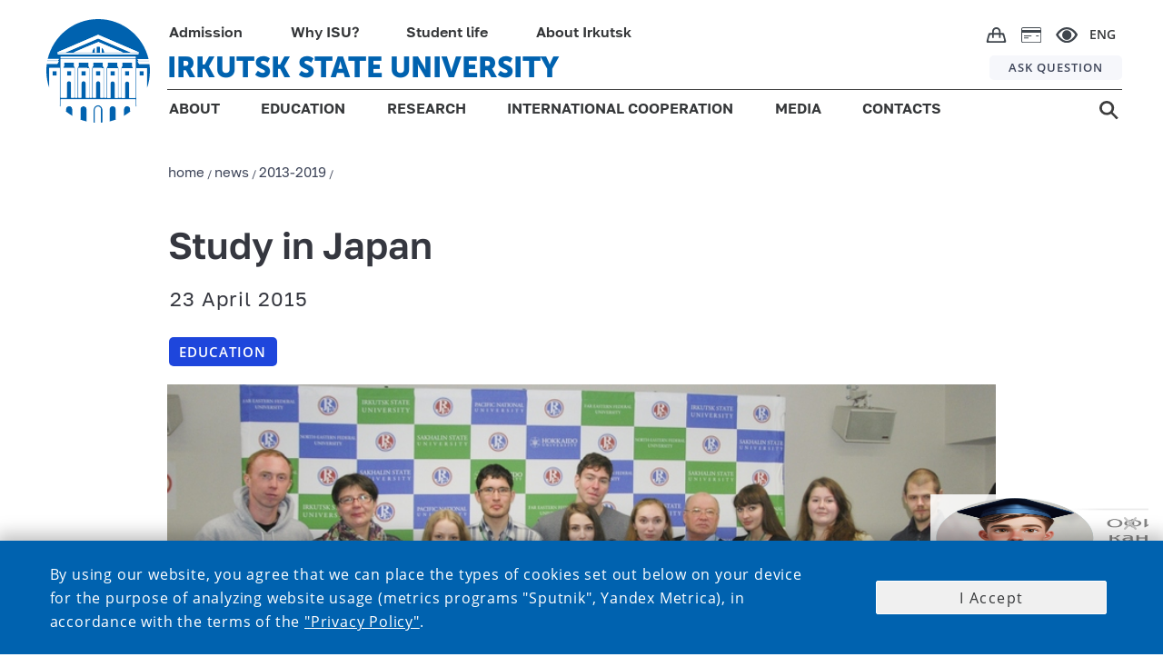

--- FILE ---
content_type: text/html;charset=UTF-8
request_url: https://isu.ru/en/news/2013-2019/details/news-id2393
body_size: 10574
content:
<!DOCTYPE html>
<html lang="en" class="noscript ">

    <head>

    <!-- Yandex.Metrika counter -->
    <script type="text/javascript">
        (function (m, e, t, r, i, k, a) {
            m[i] = m[i] || function () {
                (m[i].a = m[i].a || []).push(arguments)
            };
            m[i].l = 1 * new Date();
            k = e.createElement(t), a = e.getElementsByTagName(t)[0], k.async = 1, k.src = r, a.parentNode.insertBefore(k, a)
        })
        (window, document, "script", "https://mc.yandex.ru/metrika/tag.js", "ym");

        ym(73895566, "init", {
            clickmap: true,
            trackLinks: true,
            accurateTrackBounce: true
        });
    </script>
    <noscript>
        <div><img src="https://mc.yandex.ru/watch/73895566" style="position:absolute; left:-9999px;" alt=""/></div>
    </noscript>
    <!-- /Yandex.Metrika counter -->

    <!-- VC.Metrika counter -->
    <script type="text/javascript">!function () {
        var t = document.createElement("script");
        t.type = "text/javascript", t.async = !0, t.src = "https://vk.com/js/api/openapi.js?168", t.onload = function () {
            VK.Retargeting.Init("VK-RTRG-505511-bYJXZ"), VK.Retargeting.Hit()
        }, document.head.appendChild(t)
    }();</script>
    <noscript><img src="https://vk.com/rtrg?p=VK-RTRG-505511-bYJXZ" style="position:fixed; left:-999px;" alt=""/></noscript>
    <!-- /VC.Metrika counter -->


    <!-- Top.Mail.Ru counter -->
    <script type="text/javascript">
        var _tmr = window._tmr || (window._tmr = []);
        _tmr.push({id: "3603189", type: "pageView", start: (new Date()).getTime()});
        (function (d, w, id) {
            if (d.getElementById(id)) return;
            var ts = d.createElement("script");
            ts.type = "text/javascript";
            ts.async = true;
            ts.id = id;
            ts.src = "https://top-fwz1.mail.ru/js/code.js";
            var f = function () {
                var s = d.getElementsByTagName("script")[0];
                s.parentNode.insertBefore(ts, s);
            };
            if (w.opera == "[object Opera]") {
                d.addEventListener("DOMContentLoaded", f, false);
            } else {
                f();
            }
        })(document, window, "tmr-code");
    </script>
    <noscript>
        <div><img src="https://top-fwz1.mail.ru/counter?id=3603189;js=na" style="position:absolute;left:-9999px;" alt="Top.Mail.Ru"/></div>
    </noscript>
    <!-- /Top.Mail.Ru counter -->


<link rel="stylesheet"
      href="/export/system/modules/ru.isu.siteabsorption/resources/css/elements/messages0.css"/>
<script src="/export/system/modules/ru.isu.siteabsorption/resources/js/global_function_pack.js"></script><title>Isu - News - Study in Japan </title>


    <meta name="description" content="Master and graduate students visited Japan and attended lectures by Japanese professors within a unique educational program RJE3"/>
    <meta name="keywords"
          content="Университет, Иркутск, ИГУ, высшее образование, диплом, студент, абитуриент, обучение, экзамены, стратегия, развитие"/>


    <link rel="icon" type="image/png"
          href="/system/modules/ru.isu.siteabsorption/resources/img/ico/favicon.ico"/>

    <style>
        .visual .effect-box div {
            border-radius: 0px !important;
        }


        .square-col .content {
            border-radius: 0px !important;
        }


    </style>

        <noscript>
        <style>html.noscript .hide-noscript {
            display: none;
        }</style>
    </noscript>

    <script>
        
        mercury = function () {
            var n = function () {
                var n = [];
                return {
                    ready: function (t) {
                        n.push(t)
                    }, load: function (t) {
                        n.push(t)
                    }, getInitFunctions: function () {
                        return n
                    }
                }
            }(), t = function (t) {
                if ("function" != typeof t) return n;
                n.ready(t)
            };
            return t.getInitFunctions = function () {
                return n.getInitFunctions()
            }, t.load = function (n) {
                this(n)
            }, t.ready = function (n) {
                this(n)
            }, t
        }();
        var __isOnline =true,
            __scriptPath = "/export/system/modules/alkacon.mercury.theme/js/mercury.js"
    </script>
        <script async src="/export/system/modules/alkacon.mercury.theme/js/mercury.js_1626238773.js"></script>

    <title>Study in Japan</title>

<meta charset="UTF-8">
<meta http-equiv="X-UA-Compatible" content="IE=edge">

<meta name="viewport" content="width=device-width, initial-scale=1.0, viewport-fit=cover">
<meta name="description" content="Master and graduate students visited Japan and attended lectures by Japanese professors within a unique educational program RJE3">
<meta name="robots" content="index, follow">
<meta name="revisit-after" content="7 days">

<meta property="og:title" content="Study in Japan">
<meta property="og:description" content="Master and graduate students visited Japan and attended lectures by Japanese professors within a unique educational program RJE3">
<meta property="og:image:width" content="800">
<meta property="og:image:height" content="419">
<meta property="og:image" content="https://isu.ru/export/sites/isu/ru/news/unsort_years/.galleries/images/japan_isu_032015.jpg_521812495.jpg">
<meta property="og:url" content="https://isu.ru/en/news/2013-2019/details/news-id2393/">
<meta property="og:locale" content="en">
<meta name="twitter:card" content="summary_large_image">
<meta name="twitter:image" content="https://isu.ru/export/sites/isu/ru/news/unsort_years/.galleries/images/japan_isu_032015.jpg_1251206887.jpg">
<link rel="stylesheet"
              href="/export/system/modules/alkacon.mercury.theme/css/base.min.css_1590555057.css">
        <link rel="stylesheet" href="/export/system/modules/alkacon.mercury.theme/css/theme-red.min.css_1656570911.css">
    <link rel="stylesheet"
          href="/export/system/modules/ru.isu.siteabsorption/resources/css/normalize.css"/>


    <link rel="stylesheet"
          href="/export/system/modules/ru.isu.siteabsorption/resources/css/page-maintitle.css"/>


    <link id=headerStyle rel="stylesheet"
          href="/export/system/modules/ru.isu.siteabsorption/resources/css/header-elements-set.css"/>


        <link id=footerStyle rel="stylesheet"
          href="/export/system/modules/ru.isu.siteabsorption/resources/css/footer-elements-set.css"/>


    <link id=mainStyle rel="stylesheet"
          href="/export/system/modules/ru.isu.siteabsorption/resources/css/dpage-article.css"/>


    <link id=breadcrambStyle rel="stylesheet"
          href="/export/system/modules/ru.isu.siteabsorption/resources/css/breadcrumb_nav.css"/>


    <link id=flexgrid rel="stylesheet"
          href="/export/system/modules/ru.isu.siteabsorption/resources/css/flexgrid-type1.css"/>

    <link id=modifiers rel="stylesheet"
          href="/export/system/modules/ru.isu.siteabsorption/resources/css/modifiers.css"/>


        <link rel="stylesheet"
          href="/export/system/modules/ru.isu.siteabsorption/resources/css/inform-classes.css"/>


    <link rel="stylesheet" href="/export/system/modules/ru.isu.siteabsorption/resources/css/special.css"/>


        <script type="text/javascript"
            src="/export/system/modules/ru.isu.siteabsorption/resources/js/jquery-3.4.1.min.js"></script>

    <script type="text/javascript"
            src="/export/system/modules/ru.isu.siteabsorption/resources/js/js.cookie.min.js"></script>


        <link rel="stylesheet" href="/export/sites/isu/.content/_globallcss/finish.css"/>
    <meta property="og:type" content="article"/>
    <meta property="og:locale" content="ru_RU"/>
    <meta property="og:site_name" content="официальный сайт ФГБОУ ВО «Иркутский государственный университет»">
    <meta property="og:title" content="Study in Japan ">


    <meta property="og:title" content="Study in Japan ">
    <meta property="og:description" content="Master and graduate students visited Japan and attended lectures by Japanese professors within a unique educational program RJE3">
    <meta property="og:locale" content="ru_RU">
    <meta property="og:image" content="https://isu.ru/ru/news/unsort_years/.galleries/images/japan_isu_032015.jpg">
    <meta property="og:image:width" content="968">
    <meta property="og:image:height" content="504">

    <meta name="twitter:title" content="Study in Japan ">
    <meta name="twitter:description" content="Master and graduate students visited Japan and attended lectures by Japanese professors within a unique educational program RJE3">
    <meta name="twitter:image:src" content="https://isu.ru/ru/news/unsort_years/.galleries/images/japan_isu_032015.jpg">
    <meta name="twitter:domain" content="www.isu.ru">
        </head>
<body class="thisSecondPage">




<div style="display:none">/en/news/2013-2019/details/news-id2393</div>


        <div id="vt1">

            <div>
                <div  id="pagectrl" ><div>

        <div style="clear:both;"></div>
            </div>

</div></div>

                <header>
                <div id="header-container" class="header-place">

                    <div>


            <div class="HeaderBox">


            <div  class="HeaderBlock">

                <div class="logoBlockOverlapL1"></div>
                <div class="logoBlockOverlapL2"></div>
                <div class="logoBlockOverlapL3"></div>
                <div class="logoBlockOverlapL4"></div>
                <div class="logoBlockOverlapL5"></div>

                    <div >

                                <div class="Logo_box"><a href="https://isu.ru/en"><div class="logo"></div></a></div></div><div class="navig">
                    <div class="Head-FirstString">
                            <ul class="PersonNav">
                            <li class="Header_MainPunctMenu_Empty">

                                    <a href="http://inter.isu.ru/application">
                                        Admission</a></li>
                            <li class="Header_MainPunctMenu_Empty">

                                    <a href="http://inter.isu.ru/whyisu">
                                        Why ISU?</a></li>
                            <li class="Header_MainPunctMenu_Empty">

                                    <a href="/en/student_life/">
                                        Student life</a></li>
                            <li class="Header_MainPunctMenu_Empty">

                                    <a href="/en/about_irkutsk/">
                                        About Irkutsk</a></li>
                            </ul><div class="ImgNav">

                            <div class="IcoBlock1">
                                <div class="OnlineShop">
                                    <a href="https://shop.isu.ru/">
                                        <img src="/system/modules/ru.isu.siteabsorption/resources/img/svg/bag.svg" title="интернет-магазин" alt="интернет-магазин">
                                    </a>
                                </div>

                                <div class="PaymentCard">
                                    <a href="/ru/student/payment/">
                                        <img src="/system/modules/ru.isu.siteabsorption/resources/img/svg/paymentcard.svg" title="онлайн-оплата" alt="онлайн-оплата">
                                    </a>
                                </div>


                                <div class="Head-eye" itemprop="copy" tabindex="0">
                                    <img src="/system/modules/ru.isu.siteabsorption/resources/img/svg/e.svg" title="версия для слабовидящих" alt="версия для слабовидящих">
                                </div>

                            </div>
                            <div class="Head-Langmenu">

                                    <div class="LanguagesSelector"><div class="currentLang">

                                    ENG</div><div class = "allLanguagesPanelCss" ><div class="currentLang">

                                    ENG</div><div class="otherLang">

                                            <a href="/ru/">
                                            RU</a>

                                            </div><div class="otherLang">

                                            <a href="/fr/">
                                            FRA</a>

                                            </div><div class="otherLang">

                                            <a href="/mon/">
                                            MON</a>

                                            </div><div class="otherLang">

                                            <a href="/zh/">
                                            <div  class="hieroglyphLang">中文</div></a>

                                            </div></div></div></div>
                        </div>
                    </div>
                    <div class="Head-SecondString">
                            <div class="ISU-Label">

                                <a href="https://isu.ru/en">IRKUTSK STATE UNIVERSITY</a></div><div class="HeadQuest">

                            <a href="/en/sendmessage/">
                                ASK QUESTION</a></div></div>

                    <div class="Head-ThirdString">

                            <ul  class="GenNav">
                            <li class="Header_MainPunctMenu">

                                    <a href="/en/about/">
                                        ABOUT</a><div   class="submenu_background">
                                            <div class="header_dropdown-group"><ul>
<li>
<h5><a href="/en/about/rectors-address/">Rector's&nbsp;Address</a></h5>
</li>
<li>
<h5><a href="/en/about/office/">Rector's Office</a></h5>
</li>
<li>
<h5><a href="/en/about/history/" target="_self">History of ISU</a></h5>
</li>
</ul></div>
                                                <div class="header_dropdown-group"><ul>
<li>
<h5><a href="/en/about/gen_info/" target="_self">General Information</a></h5>
</li>
<li>
<h5><a href="/en/about/new/" target="_self">ISU's Mission and Objectives</a></h5>
</li>
<li>
<h5><a href="/en/about/why/Why-ISU/" target="_self">Why ISU?</a></h5>
</li>
</ul></div>
                                                <div class="header_dropdown-group"><ul>
<li>
<h5><a href="/en/about/isu-for-sustainability-/index.html"><span style="font-size: 14pt;">ISU for Sustainability&nbsp;</span></a></h5>
</li>
<li>
<h5><a href="/en/sendmessage/">Contact us</a></h5>
</li>
<li><span style="font-size: 14pt;"><a href="/export/sites/isu/en/.galleries/docs/About_ISU.pdf">University Brochure</a><br /></span></li>
</ul></div>
                                                </div>
                                        </li>
                            <li class="Header_MainPunctMenu">

                                    <a href="/en/education/">
                                        EDUCATION</a><div   class="submenu_background">
                                            <div class="header_dropdown-group"><ul>
<li>
<h5><a href="/en/education/faculties/">Institutes and Faculties</a></h5>
</li>
<li>
<h5><a href="/en/education/admission/">Admission Requirements</a></h5>
</li>
<li>
<h5><a href="/en/education/courses/">Courses of Study</a></h5>
</li>
</ul></div>
                                                <div class="header_dropdown-group"><ul>
<li>
<h5><a href="/en/education/fees/">Tuition Fees</a></h5>
</li>
<li>
<h5><a href="/en/education/accomodation/">Accomodation</a></h5>
</li>
<li>
<h5><a href="/en/grandingsystem/" target="_self">Grading system at ISU</a></h5>
</li>
</ul></div>
                                                <div class="header_dropdown-group"><ul>
<li>
<h5><a href="/en/education/RVPO/">Temporary Residence Permit for Students</a></h5>
</li>
</ul></div>
                                                </div>
                                        </li>
                            <li class="Header_MainPunctMenu">

                                    <a href="/en/research/isu_research_in_a_brief/">
                                        RESEARCH</a><div   class="submenu_background">
                                            <div class="header_dropdown-group"><ul>
<li>
<h5><a title="ISU research in a brief&nbsp;" href="/en/research/isu_research_in_a_brief/">ISU research in a brief&nbsp;</a></h5>
</li>
<li>
<h5><a href="/en/research/research_departments/main/">Research departments </a></h5>
</li>
<li>
<h5><a href="/en/research/isu_leading_researchers/">ISU leading researchers</a></h5>
</li>
<li>
<h5><a href="/en/research/key_research_publications/main/">Key research publications</a></h5>
</li>
<li>
<h5><a href="/en/research/largescale_projects/main/">Largescale projects</a></h5>
</li>
</ul></div>
                                                <div class="header_dropdown-group"><ul>
<li>
<h5><a href="/en/research/isu_scientific_journals/">ISU scientific journals</a></h5>
</li>
<li>
<h5><a href="/en/research/upcoming_events/main/">Upcoming events&nbsp;</a></h5>
</li>
<li>
<h5><a href="/en/research/contacts/">Contacts</a></h5>
</li>
</ul></div>
                                                </div>
                                        </li>
                            <li class="Header_MainPunctMenu">

                                    <a href="/en/international/">
                                        INTERNATIONAL COOPERATION</a><div   class="submenu_background">
                                            <div class="header_dropdown-group min-width-20vw max-width-25vw"><ul>
<li>
<h5><a href="/en/international/partnership/">Partner Universities</a></h5>
</li>
<li>
<h5><a href="/en/rankings/">ISU in rankings&nbsp;</a></h5>
</li>
</ul></div>
                                                <div class="header_dropdown-group"><ul>
<li>
<h5><a href="/en/international/application/">Application for Invitation / Admission Form&nbsp;</a></h5>
</li>
<li>
<h5><a href="/en/international/student/main/index.html">For International Students</a></h5>
<h5>&nbsp;</h5>
</li>
</ul></div>
                                                </div>
                                        </li>
                            <li class="Header_MainPunctMenu_noLink" >

                                    <span> MEDIA</span><div   class="submenu_background">
                                            <div class="header_dropdown-group"><h5><a href="/en/news/">News</a></h5></div>
                                                <div class="header_dropdown-group"><h5><a href="/en/photogallery/all/">Photogalleries</a></h5></div>
                                                </div>
                                        </li>
                            <li class="Header_MainPunctMenu_Empty">

                                    <a href="/en/phones/">
                                        CONTACTS</a></li>
                            </ul><div class="Head-Search">

                            <a href="/en/search/">
                                <img src="/system/modules/ru.isu.siteabsorption/resources/img/svg/s.svg"/>
                                </a></div></div>
                </div>

            </div>

            <div  class="m_HeaderBlock">
                <div class="m_FirstString">

                    <div class="m_FirstNavigationBlock">
                        <div class="m_HeadSearch">

                            <a href="/en/search/">
                                <img src="/system/modules/ru.isu.siteabsorption/resources/img/svg/m_s.svg" title="поиск" alt="поиск">
                            </a>
                        </div>
                        <div class="m_OnlineShop">
                            <a href="https://shop.isu.ru/">
                                <img src="/system/modules/ru.isu.siteabsorption/resources/img/svg/m_bag.svg" title="интернет-магазин" alt="интернет-магазин">
                            </a>
                        </div>
                        <div class="m_PaymentCard">
                            <a href="/ru/student/payment/">
                                <img src="/system/modules/ru.isu.siteabsorption/resources/img/svg/m_paymentcard.svg" title="онлайн-оплата" alt="онлайн-оплата">
                            </a>
                        </div>
                        <div class="m_HeadEye" itemprop="copy">
                            <img src="/system/modules/ru.isu.siteabsorption/resources/img/svg/m_e.svg" title="версия для слабовидящих" alt="версия для слабовидящих">
                        </div>
                        <div class="m_HeadLang">
                                <div style = "display: flex;"><div class="currentLang">

                                    ENG</div><div class = "otherLanguagesPanelCss" ><div class="otherLang">

                                            <a href="/ru/">
                                            RU</a>

                                            </div><div class="otherLang">

                                            <a href="/fr/">
                                            FRA</a>

                                            </div><div class="otherLang">

                                            <a href="/mon/">
                                            MON</a>

                                            </div><div class="otherLang">

                                            <a href="/zh/">
                                            <div  class="hieroglyphLang">中文</div></a>

                                            </div></div></div><div class="closeIcoLanguagesPanel"></div>

                        </div>
                    </div>

                </div>


                <div class="m_SecondString">
                        <div >

                                <a href="https://isu.ru"><div class="m_HeadLogo"></div></a></div><div class="m_ISU-Label">

                                <a href="https://isu.ru/en">IRKUTSK STATE UNIVERSITY</a></div><div class="burgerIco burgerMark"></div>
                </div>
                <div class="mediaDependBurgerMenu_Wrap burgerMenu_notVisible">
                    <div class="mediaDependBurgerMenu_innerWrap">
                            <ul  class="burgerMenu">
                            <li class="menu_item">

                                     <input class="menu_check" type="checkbox" id="menu1"><label class="menu_showsub" for="menu1"></label><a href="/en/about/">
                                        ABOUT</a><div  class="menu_submenu">
                                            <div class="header_dropdown-group"><ul>
<li>
<h5><a href="/en/about/rectors-address/">Rector's&nbsp;Address</a></h5>
</li>
<li>
<h5><a href="/en/about/office/">Rector's Office</a></h5>
</li>
<li>
<h5><a href="/en/about/history/" target="_self">History of ISU</a></h5>
</li>
<li>
<h5><a href="/en/about/gen_info/" target="_self">General Information</a></h5>
</li>
<li>
<h5><a href="/en/about/new/" target="_self">ISU's Mission and Objectives</a></h5>
</li>
<li>
<h5><a href="/en/about/why/Why-ISU/" target="_self">Why ISU?</a></h5>
</li>
<li>
<h5><a href="/en/about/isu-for-sustainability-/index.html">ISU FOR SUSTAINABILITY</a></h5>
</li>
<li>
<h5><a href="/en/sendmessage/">Contact us</a></h5>
</li>
<li>University Brochure (<a href="/export/sites/isu/en/.galleries/docs/about/docs/buklet_IGU.pdf" target="_blank" rel="noopener"><strong>download.pdf</strong></a>)</li>
</ul></div>
                                                </div>
                                        </li>
                            <li class="menu_item">

                                     <input class="menu_check" type="checkbox" id="menu2"><label class="menu_showsub" for="menu2"></label><a href="/en/education/">
                                        EDUCATION</a><div  class="menu_submenu">
                                            <div class="header_dropdown-group"><ul>
<li>
<h5><a href="/en/education/faculties/">Institutes and Faculties</a></h5>
</li>
<li>
<h5><a href="/en/education/admission/">Admission Requirements</a></h5>
</li>
<li>
<h5><a href="/en/education/courses/">Courses of Study</a></h5>
</li>
<li>
<h5><a href="/en/education/fees/">Tuition Fees</a></h5>
</li>
<li>
<h5><a href="/en/education/accomodation/">Accomodation</a></h5>
</li>
<li>
<h5><a href="/en/grandingsystem/" target="_self">Grading system at ISU</a></h5>
</li>
</ul></div>
                                                </div>
                                        </li>
                            <li class="menu_item">

                                     <input class="menu_check" type="checkbox" id="menu3"><label class="menu_showsub" for="menu3"></label><a href="/en/research/isu_research_in_a_brief/">
                                        RESEARCH</a><div  class="menu_submenu">
                                            <div class="header_dropdown-group"><ul>
<li>
<h5><a title="ISU research in a brief&nbsp;" href="/en/research/isu_research_in_a_brief/">ISU research in a brief&nbsp;</a></h5>
</li>
<li>
<h5><a href="/en/research/research_departments/main/">Research departments</a></h5>
</li>
<li>
<h5><a href="/en/research/isu_leading_researchers/">ISU leading researchers</a></h5>
</li>
<li>
<h5><a href="/en/research/key_research_publications/main/">Key research publications</a></h5>
</li>
<li>
<h5><a href="/en/research/largescale_projects/main/">Largescale projects</a></h5>
</li>
<li>
<h5><a href="/en/research/isu_scientific_journals/">ISU scientific journals</a></h5>
</li>
<li>
<h5><a href="/en/research/upcoming_events/main/">Upcoming events&nbsp;</a></h5>
</li>
<li>
<h5><a href="/en/rankings/">ISU in rankings&nbsp;</a></h5>
</li>
<li>
<h5><a href="/en/research/contacts/">Contacts</a></h5>
</li>
</ul></div>
                                                </div>
                                        </li>
                            <li class="menu_item">

                                     <input class="menu_check" type="checkbox" id="menu4"><label class="menu_showsub" for="menu4"></label><a href="/en/international/">
                                        INTERNATIONAL COOPERATION</a><div  class="menu_submenu">
                                            <div class="header_dropdown-group"><div>
<ul>
<li>
<h5><a href="/en/international/office/">International Office</a></h5>
</li>
<li>
<h5><a href="/en/international/student/">For International Student</a></h5>
</li>
</ul>
</div></div>
                                                <div class="header_dropdown-group"><ul>
<li>
<h5><a href="/en/international/application/">Application for Invitation</a> / Admission form&nbsp;</h5>
</li>
<li>
<h5><a href="/en/international/partnership/">Partner Universities</a></h5>
</li>
</ul></div>
                                                <div class="header_dropdown-group"><div class="header_dropdown-group  min-width-35vw">
<ul>
<li>
<h5><a href="/en/international/international_coop/"><span lang="EN-US">International Joint and Double Degree Programs</span></a></h5>
</li>
<li>
<h5><a href="/en/international/projects/">International Academic Mobility</a></h5>
</li>
</ul>
</div></div>
                                                </div>
                                        </li>
                            <li class="menu_item"  style="color: rgb(0, 98, 175);">

                                     <input class="menu_check" type="checkbox" id="menu5"><label class="menu_showsub" for="menu5"></label><span> MEDIA</span><div  class="menu_submenu">
                                            <div class="header_dropdown-group"><ul>
<li>
<h5><a href="/en/news/">News</a></h5>
</li>
<li>
<h5><a href="/en/photogallery/all/">Photogalleries</a></h5>
</li>
</ul></div>
                                                </div>
                                        </li>
                            <li class="menu_item">

                                    <label class="menu_showsub_noSubmenu" for="menu6"></label><a href="/en/phones/">
                                        CONTACTS</a></li>
                            </ul><ul  class="burgerMenu">
                            <li class="menu_item">

                                    <label class="menu_showsub_noSubmenu" for="menu7"></label><a href="http://inter.isu.ru/application">
                                        ADMISSION</a></li>
                            <li class="menu_item">

                                    <label class="menu_showsub_noSubmenu" for="menu8"></label><a href="http://inter.isu.ru/whyisu">
                                        WHY ISU?</a></li>
                            <li class="menu_item">

                                    <label class="menu_showsub_noSubmenu" for="menu9"></label><a href="/en/student_life/">
                                        STUDENT LIFE</a></li>
                            <li class="menu_item">

                                    <label class="menu_showsub_noSubmenu" for="menu10"></label><a href="/en/about_irkutsk/">
                                        ABOUT IRKUTSK</a></li>
                            </ul><ul  class="burgerMenu">
                            <li class="menu_item_noSubmenu">

                                    <label class="menu_showsub_noSubmenu" for="menu11"></label><a href="/en/sendmessage/">
                                        ASK QUESTION</a></li>
                            </ul></div>
                </div>
            </div>


        </div>


        <div style="clear:both;"></div>


    </div>
</div>
            </header>
<div class="decorative_Band01"></div>

                <div class="DPage_MainBlock SynchroWrapp1">


            <div  id="before-container" ></div><div  id="breadcrumb-container" ><div>

        <div class="textUnit_Text breadcrumb_nav_set_n1"><a href="/en/"><span>home</span></a><span>&nbsp;/&nbsp;</span><a href="/en/news/all/"><span>news</span></a><span>&nbsp;/&nbsp;</span><a href="/en/news/2013-2019/"><span>2013-2019</span></a><span>&nbsp;/&nbsp;</span></div>
        <div style="display: none;">2</div>


        <div style="clear:both;"></div>

    </div>
</div><div  id="pagetitle-container" ></div><div  id="categories-container" ></div><div  id="dcontent-container" ><div id="pageinfo" data-clear-title="Study in Japan "
                 data-descr="Master and graduate students visited Japan and attended lectures by Japanese professors within a unique educational program RJE3" data-url="https://isu.ru/en/news/2013-2019/details/news-id2393/" data-url-img="https://isu.ru/ru/news/unsort_years/.galleries/images/japan_isu_032015.jpg"
                 class="mainBlock_Article ">


                <div>


                    <div class="mainTitle" >Study in Japan </div>


                    <div class="mainDate">

                        23 April 2015<br>
                        </div>


                    <div>
                        <div class="Main_Tags">
                                <button class="Tag_Block"
                                                    style="background-color: #1e46dc;">
                                                <a href="/en/news/all/?u1fl0=newscategories/education/"
                                                   style="color: white;">Education</a>
                                            </button>
                                        </div>
                        </div>

                    <div class="textUnit_Text" >

                        
<div class="element type-section wrappArticleBlock piece full has-visual">
<div class="visual"><div class="effect-box " >
<div class="image-src-box  presized" style="padding-bottom: 61.125%;" >
<img src="/export/sites/isu/ru/news/unsort_years/.galleries/images/japan_isu_032015.jpg_215570151.jpg" srcset="[data-uri]" data-sizes="auto" data-srcset="/export/sites/isu/ru/news/unsort_years/.galleries/images/japan_isu_032015.jpg_587989688.jpg 360w, /export/sites/isu/ru/news/unsort_years/.galleries/images/japan_isu_032015.jpg_2025540292.jpg 525w, /export/sites/isu/ru/news/unsort_years/.galleries/images/japan_isu_032015.jpg_440353311.jpg 720w, /export/sites/isu/ru/news/unsort_years/.galleries/images/japan_isu_032015.jpg_1919274638.jpg 729w, /export/sites/isu/ru/news/unsort_years/.galleries/images/japan_isu_032015.jpg_215570151.jpg 800w" width="800" height="489" class="animated  lazyload hide-noscript" alt="japan_isu_032015">
<noscript><img src="/export/sites/isu/ru/news/unsort_years/.galleries/images/japan_isu_032015.jpg_215570151.jpg" width="800" height="489" class="animated " alt="japan_isu_032015"></noscript>
</div>
</div></div>
<div class="body default"><div class="text"><p>Master and graduate students of the historical faculty visited Japan and attended lectures by Japanese professors within a unique educational program RJE3 which involves 5 Russian universities and the University of Hokkaido, Japan.</p><p>At the University of Hokkaido the students got to know regions of the Hokkaido, the Far East and Eastern Siberia. For 5 days the leading professors delivered lectures in oceanography, climatology, archeology, anthropology, architecture, history and international relations.</p><p>Lectures were on a daily basis, every day was devoted to a special topic. Thus, on the first day there were lectures on environment and natural resources of the Hokkaido, the Far East and the Arctic. The second day was dedicated to history and culture of the Hokkaido and the Russian Far East. The lecturers told about the Aynu – indigenous people lived in the north of Japanese archipelago. Wednesday was the day of the Hokkaido architecture and infrastructure. A well-known architect of Sapporo, Professor Setoguchi, guided a city tour and showed the unique architectural monuments.  Lectures on the fourth day were about regional development, international relations and history of Russian-Japanese ties.</p><p>The participants were not only to soak up information from different areas but as well to have group discussions in English. Group presentations turned out to be so vivid and interesting that always went beyond study schedule. </p></div>
</div>
</div>
<div style="clear:both;"></div>


                    </div>


                        <div class="textUnit_Text"
                         style="margin-bottom: 3rem;" ></div>


                    <div>


                        
<div class="detail-page type-imageseries ">
                            
<div class="detail-visual piece full">
                                        <div class="visual-info ">
                                        </div>
                                        </div>
                                
</div>


                    </div>

                </div>


                    <div id="socio-icons" class="ya-share-script">
                    <script src="https://yastatic.net/share2/share.js"></script>
                    <div class="ya-share2" data-curtain data-size="m"
                         data-services="vkontakte,odnoklassniki,telegram"

                         data-image="https://isu.ru/ru/news/unsort_years/.galleries/images/japan_isu_032015.jpg"
                         data-title="Study in Japan"
                         data-description="Master and graduate students visited Japan and attended lectures by Japanese professors within a unique educational program RJE3"
                         data-url="https://isu.ru/en/news/2013-2019/details/news-id2393/"

                    ></div>

                </div>

            </div>


        </div><div  id="after-container" ></div></div>

<div>

    <div id="footer-container">


        <div>

        <div class="Foot-Cont">

            <footer>
                <div class="Foot-FlexCont">

                        <div class="Foot-Logo__narrow"><img src="/system/modules/ru.isu.siteabsorption/resources/img/svg/footer-logo.svg"></div><div class="f_MenuB Foot-Contacts "
                            >
                                    <h2>Contacts</h2>
<p><strong>1 Karl Marx str., Irkutsk, Russia, 664003</strong></p>
<p><strong>e-mail:</strong> <a href="mailto:head_id@admin.isu.ru"> head_id@admin.isu.ru </a>, <a href="mailto:int-office@isu.ru"> int-office@isu.ru </a></p>
<p><strong>tel.:</strong> +7 (3952) 521-975 , +7 (3952) 24-22-49</p></div><div class="f_MenuB Foot-Sveden "
                            >
                                    <p><a href="/en/about/" target="_blank" rel="noopener"><strong> About</strong> </a></p>
<p><strong><a href="https://minobrnauki.gov.ru/" target="_blank" rel="noopener"> Ministry of Science and Higher Education of the Russian Federation </a></strong></p></div><div class="f_MenuB Foot-Social "
                            >
                                    <h2>Social media</h2><div class="f_MenuB_PictsLts ">
                                            <div class="f_MenuB_PictsLt Foot-Social-First ">

                                                    <div class="f_MenuB_Pict Foot-Social-Img ">
                                                        <a href="https://t.me/isu_international"
                                                           target="_blank">
                                                            <img src="/system/modules/ru.isu.siteabsorption/resources/img/svg/telegram-3.svg"
                                                                 alt="TELEGRAM"/>
                                                                </a></div>

                                                <div class="f_MenuB_Pict Foot-Social-Img ">
                                                        <a href="https://vk.com/irkutskuniversity"
                                                           target="_blank">
                                                            <img src="/system/modules/ru.isu.siteabsorption/resources/img/svg/vk-3.svg"
                                                                 alt="VK"/>
                                                                </a></div>

                                                <div class="f_MenuB_Pict Foot-Social-Img ">
                                                        <a href="https://www.youtube.com/c/irkutskuniversity"
                                                           target="_blank">
                                                            <img src="/system/modules/ru.isu.siteabsorption/resources/img/svg/youtube-8.svg"
                                                                 alt="YOUTUBE"/>
                                                                </a></div>

                                                <div class="f_MenuB_Pict Foot-Social-Img ">
                                                        <div style="opacity: 0">
                                                                <img src="/system/modules/ru.isu.siteabsorption/resources/img/svg/twitter-3.svg"
                                                                     alt="TWITTER"/>
                                                            </div>
                                                            </div>

                                                <div class="f_MenuB_Pict Foot-Social-Img ">
                                                        <div style="opacity: 0">
                                                                <img src="/system/modules/ru.isu.siteabsorption/resources/img/svg/facebook-3.svg"
                                                                     alt="FACEBOOK"/>
                                                            </div>
                                                            </div>

                                                <div class="f_MenuB_Pict Foot-Social-Img ">
                                                        <div style="opacity: 0">
                                                                <img src="/system/modules/ru.isu.siteabsorption/resources/img/svg/instagram-13.svg"
                                                                     alt="INSTAGRAM"/>
                                                            </div>
                                                            </div>

                                                </div>

                                        </div>
                                </div></div>
            </footer>
            <div class="Under-Footer">
                <div class="Under-Footer-Cont">
                    <div class="Under-Footer-Text">
                            © 1999-2026 isu.ru – the official website of Irkutsk State University</div>
                </div>
            </div>
        </div>


            <div class="m_Foot-Cont">
            <footer>

                    <div class="m_Foot-Logo"><img src="/system/modules/ru.isu.siteabsorption/resources/img/svg/footer-logo.svg"></div><div class="f_MenuB m_Foot-Sveden "
                            >
                                    <p><a href="/en/about/" target="_blank" rel="noopener"> About </a></p>
<p><a href="https://minobrnauki.gov.ru/" target="_blank" rel="noopener"> Ministry of Science and Higher Education of the Russian Federation </a></p></div><div class="f_MenuB m_Foot-Contacts "
                            >
                                    <h2>Contacts</h2>
<p><strong>1 Karl Marx str., Irkutsk, Russia, 664003</strong></p>
<p><strong>e-mail:</strong> <a href="mailto:head_id@admin.isu.ru"> head_id@admin.isu.ru </a>, <a href="mailto:int-office@isu.ru"> int-office@isu.ru </a></p>
<p><strong>tel.:</strong> +7 (3952) 521-975 , +7 (3952) 24-22-49</p></div><div class="f_MenuB m_Foot-Social "
                            >
                                    <h2>SOCIAL MEDIA</h2><div class="f_MenuB_PictsLts m_Foot-Social-ImgString-Cont ">
                                            <div class="f_MenuB_PictsLt m_Foot-Social-First ">

                                                    <div class="f_MenuB_Pict m_Foot-Social-Img ">
                                                        <a href="https://twitter.com/isu_en"
                                                           target="_blank">
                                                            <img src="/system/modules/ru.isu.siteabsorption/resources/img/svg/twitter-3.svg"
                                                                 alt="TWITTER"/>
                                                                </a></div>

                                                <div class="f_MenuB_Pict m_Foot-Social-Img ">
                                                        <a href="https://t.me/isu_international"
                                                           target="_blank">
                                                            <img src="/system/modules/ru.isu.siteabsorption/resources/img/svg/telegram-3.svg"
                                                                 alt="TELEGRAM"/>
                                                                </a></div>

                                                <div class="f_MenuB_Pict m_Foot-Social-Img ">
                                                        <div style="opacity: 0">
                                                                <img src="/system/modules/ru.isu.siteabsorption/resources/img/svg/facebook-3.svg"
                                                                     alt="FACEBOOK"/>
                                                            </div>
                                                            </div>

                                                <div class="f_MenuB_Pict m_Foot-Social-Img ">
                                                        <div style="opacity: 0">
                                                                <img src="/system/modules/ru.isu.siteabsorption/resources/img/svg/instagram-13.svg"
                                                                     alt="INSTAGRAM"/>
                                                            </div>
                                                            </div>

                                                </div>

                                        </div>
                                </div></footer>
            <div class="m_Under-Footer">
                <div class="m_Under-Footer-Cont">
                    <div class="m_Under-Footer-Text">
                            © 1999-2026 isu.ru – the official website of Irkutsk State University</div>
                </div>
            </div>
        </div>


    </div>
</div>


    <script type="text/javascript">
            let messageText = "By using our website, you agree that we can place the types of cookies set out below on your device for the purpose of analyzing website usage (metrics programs \"Sputnik\", Yandex Metrica), in accordance with the terms of the <a href=\"/ru/university/.galleries/docs/pdn/pks.pdf\" target=\"_blank\" >\"Privacy Policy\"</a>."
            let btnText = "I Accept"
            /*DisplayPageMessage(messageText, 'Закрыть', 3, 'IsuCookies_Agree');*/
            DisplayPageMessage(messageText, btnText, 3, 'IsuCookies_Agree');
        </script>
    <script defer src="https://01.srvc.isu.ru/filearchive/outside-js-apps-pack1-v1-dm/app/js/index.js?t=1758000"></script>
    </div>
</div>

 <div id="vt0-langSensData" style="display: none;">

    <div id="paymentLink_langSensData">
        <a href="/ru/student/payment/">ONLINE PAYMENT</a></div>

    <div id="searchLink_langSensData">
        <a href="/en/search/">SEARCH</a></div>

    <div id="questionsLink_langSensData">
        <a href="/en/sendmessage/">ASK QUESTION</a></div>

    <div id="replacedPicture_TitleCommon">This an image with the following description:</div>
    <div id="replacedPicture_TitleArticle">This an illustration with the following description:</div>
    <div id="replacedPicture_TextplaceholderCommon">no description</div>
    <div id="replacedPicture_TextplaceholderArticle">no description</div>

    <div id="sliderTitle_langSensData">
        Slider</div>

</div>


<div id="vt0" class="special-type0" style="display: none;">
    <div class="Head-eye-Panel-Wrapp" >

        <div class="Head-eye-Panel">
            <div class="Head-eye-Switcher">
                <div class="Head-eye-Ico vt0-Panel-Ico1"
                     title="Regular version"
                     tabindex="0"
                >
                    <img src="/system/modules/ru.isu.siteabsorption/resources/img/svg/vt0-no-eye.svg"
                         alt="Regular version">
                </div>
                <div class="vt0-Panel-Spacer1"></div>
                <div class="Head-eye-Switcher-Title"
                     title="Regular version">
                    Regular version</div>
            </div>
            <div class="Head-eye-Options">
                <div class="SetColor ShowPict-noShowPict">

                    <div class="Head-eye-Title">Color</div>
                    <div class="vt0-Panel-Spacer1"></div>
                    <div class="setWBColor vt0-Panel-Ico1" title="бело-чёрная версия" tabindex="0">
                        <img src="/system/modules/ru.isu.siteabsorption/resources/img/svg/vt0-a0.svg"
                             alt="бело-чёрная версия"></div>
                    <div class="vt0-Panel-Spacer1"></div>
                    <div class="setBWColor vt0-Panel-Ico1" title="чёрная-белая версия" tabindex="0">
                        <img src="/system/modules/ru.isu.siteabsorption/resources/img/svg/vt0-a1.svg"
                             alt="чёрная-белая версия"></div>
                    <div class="vt0-Panel-Spacer1"></div>
                    <div class="setBlWColor vt0-Panel-Ico1" title="сине-белая версия" tabindex="0">
                        <img src="/system/modules/ru.isu.siteabsorption/resources/img/svg/vt0-a2.svg"
                             alt="сине-белая версия"></div>

                    <div class="vt0-Panel-Spacer1 addPuncts1"></div>
                    <div class="setSet3Color vt0-Panel-Ico1 addPuncts1" title="коричнев-зелёная версия" tabindex="0">
                        <img src="/system/modules/ru.isu.siteabsorption/resources/img/svg/vt0-a3.svg"
                             alt="коричнев-зелёная"></div>

                    <div class="vt0-Panel-Spacer2"></div>
                    <div class="Head-eye-Title ShowPict-noShowPict-Title">Images</div>
                    <div class="vt0-Panel-Spacer1"></div>
                    <div class="setShowPict vt0-Panel-Ico1" title="показать/ скрыть изображение" tabindex="0">
                        <img src="/system/modules/ru.isu.siteabsorption/resources/img/svg/vt0_null_ico.svg"
                             alt="показать/ скрыть изображение"></div>

                </div>
                <div class="SizeFont">
                    <div class="Head-eye-Title">Font</div>
                    <div class="vt0-Panel-Spacer1"></div>
                    <div class="upScaleFont vt0-Panel-Ico1"
                         title="Increase"
                         tabindex="0"
                    >
                        <img src="/system/modules/ru.isu.siteabsorption/resources/img/svg/vt0-f-upscale.svg"
                             alt="Increase"></div>
                    <div class="vt0-Panel-Spacer1"></div>
                    <div class="deScaleFont vt0-Panel-Ico1"
                         title="Decrease"
                         tabindex="0"
                    >
                        <img src="/system/modules/ru.isu.siteabsorption/resources/img/svg/vt0-f-descale.svg"
                             alt="Decrease"></div>
                </div>
            </div>

        </div>

    </div>
    <div  id="vt0_maincontent-container1" class="mainContainer_special_localContainer " ></div><div  id="vt0_maincontent-container2" class="mainContainer_special_localContainer " ></div></div>
</div>
<div id="template-info" data-info='{"editMode":"false","project":"online","locale":"en"}' >
<div id="template-grid-info" class="template-grid-info"></div>
<div id="template-sass-version"></div>
<div id="template-plugins-version"></div></div>

<div id="topcontrol"></div>

<script src="/export/system/modules/ru.isu.siteabsorption/resources/js/page-main.js"></script>
</body>
</html>

--- FILE ---
content_type: application/javascript; charset=UTF-8
request_url: https://isu.ru/export/system/modules/alkacon.mercury.theme/js/mercury-imageseries.js
body_size: 45561
content:
(window.webpackJsonp=window.webpackJsonp||[]).push([[1],{30:function(e,t,n){"use strict";n.r(t),n.d(t,"init",function(){return h});var o,i,a=n(43),r=n.n(a),l=n(44),s=n.n(l),c=[],u={};function d(e,t){var n=document.querySelectorAll(".pswp")[0],o={barsSize:{top:0,bottom:0},history:!1,focus:!0,showHideOpacity:!0,getThumbBoundsFn:!1,showAnimationDuration:0,index:e,closeEl:!0,counterEl:!0},i=u[t].images;new r.a(n,s.a,i,o).init()}function p(){if(null!=c)for(var e=0;e<c.length;e++){var t=c[e];!t.loaded&&t.page>0&&t.element.find(".more").visible()&&m(t,t.page+1)}}function m(e,t){var n=e.element.find(".more");n.off("click"),n.finish().hide();var a=e.images,r=parseInt(e.count),l=t*r,s=l+r<=a.length?l+r:a.length;i&&console.info("Rengering images for series:"+e.id+", start="+l+", end="+s);var c=e.element.find(".images"),u=e.element.find(".spinner");u.fadeIn(100);for(var f=l;f<s;f++){var h=a[f],v=e.template.replace("%(index)",h.index);for(var g in h)h.hasOwnProperty(g)&&(v=v.split("%("+g+")").join(decodeURIComponent(h[g])));var w=o("<div/>").html(v).contents();w.click(h,function(e){e.preventDefault(),d(e.data.index,e.data.id)}),c.append(w)}u.finish().fadeOut(1e3),e.page=t,s<a.length?(0!=t&&"true"==e.autoload||n.click(function(){m(e,t+1)}),n.finish().fadeIn(250),p()):(e.loaded=!0,n.finish().fadeOut(1e3))}function f(e){e.each(function(){var e=o(this).find(".series");if(void 0!==e.data("imageseries")){var t=e.data("imageseries");t.id=e.attr("id"),t.element=e,u[t.id]=t,"true"==t.autoload&&c.push(t),i&&console.info("Image image series data found:"+t+", path="+t.path+", count="+t.count+", autoload="+t.autoload),function(e){e.template=decodeURIComponent(e.template);var t=[],n=[];e.element.find("li[data-image]").each(function(i){var a=o(this).data("image");if(!n.indexOf(a.tilesrc)>=0){if(a.id=e.id,a.index=i,a.title=decodeURIComponent(a.caption),a.page=0,a.size.indexOf(",")>=0&&a.size.indexOf(":")>=0){var r=a.size.split(",");a.w=r[0].split(":")[1],a.h=r[1].split(":")[1]}n.push(a.tilesrc),t.push(a)}}),i&&console.info("Image image series collected "+t.length+" images:"+e+", path="+e.path+", template="+e.template),e.images=t,m(e,0)}(t)}}),c.length>0&&o(window).on("scroll",p).resize(p)}function h(e,t){o=e,(i=t)&&console.info("ImageSeries.init()");var n=o(".type-imageseries"),a=o("[data-imagezoom]");i&&console.info(".type-imageseries elements found: "+n.length),i&&console.info("[data-imagezoom] elements found: "+a.length),(n.length>0||a.length>0)&&(o("body").append('<div class="pswp" tabindex="-1" role="dialog" aria-hidden="true"><div class="pswp__bg"></div><div class="pswp__scroll-wrap"><div class="pswp__container"><div class="pswp__item"></div><div class="pswp__item"></div><div class="pswp__item"></div></div><div class="pswp__ui pswp__ui--hidden"><div class="pswp__top-bar"><div class="pswp__counter"></div><button class="pswp__button pswp__button--close" title="Close (Esc)"></button><button class="pswp__button pswp__button--fs" title="Toggle fullscreen"></button><button class="pswp__button pswp__button--zoom" title="Zoom in/out"></button><div class="pswp__preloader"><div class="pswp__preloader__icn"><div class="pswp__preloader__cut"><div class="pswp__preloader__donut"></div></div></div></div></div><div class="pswp__share-modal pswp__share-modal--hidden pswp__single-tap"><div class="pswp__share-tooltip"></div></div><button class="pswp__button pswp__button--arrow--left" title="Previous (arrow left)"></button><button class="pswp__button pswp__button--arrow--right" title="Next (arrow right)"></button><div class="pswp__caption"><div class="pswp__caption__center"></div></div></div></div></div>'),n.length>0&&f(n),a.length>0&&function(e){var t=[],n=[],a=-1;e.each(function(){var e=o(this),r=!1,l=e.data("imagezoom");void 0!==l.src?(i&&console.info("Image zoom element found with direct path="+l.src),r=0==e.closest("a").length):e.is("a")?(l.src=e.attr("href"),r=!0):e.is("img")&&(l.src=e.attr("src"),r=0==e.closest("a").length);var s=n.indexOf(l.src);a=s<0?a+1:a;var c=s<0?a:s;l.src&&(l.index=c,l.id="imagezoom",void 0!==l.caption&&(l.title=decodeURIComponent(l.caption)),s<0&&t.push(l),n.push(l.src),r&&e.click(function(e){e.preventDefault(),d(c,"imagezoom")}),i&&console.info("Image zoom element added path="+l.src+", index="+l.index))});var r={id:"imagezoom"};r.images=t,u[r.id]=r}(a))}},43:function(e,t,n){var o,i;
/*! PhotoSwipe - v4.1.3 - 2019-01-08
* http://photoswipe.com
* Copyright (c) 2019 Dmitry Semenov; */void 0===(i="function"==typeof(o=function(){"use strict";return function(e,t,n,o){var i={features:null,bind:function(e,t,n,o){var i=(o?"remove":"add")+"EventListener";t=t.split(" ");for(var a=0;a<t.length;a++)t[a]&&e[i](t[a],n,!1)},isArray:function(e){return e instanceof Array},createEl:function(e,t){var n=document.createElement(t||"div");return e&&(n.className=e),n},getScrollY:function(){var e=window.pageYOffset;return void 0!==e?e:document.documentElement.scrollTop},unbind:function(e,t,n){i.bind(e,t,n,!0)},removeClass:function(e,t){var n=new RegExp("(\\s|^)"+t+"(\\s|$)");e.className=e.className.replace(n," ").replace(/^\s\s*/,"").replace(/\s\s*$/,"")},addClass:function(e,t){i.hasClass(e,t)||(e.className+=(e.className?" ":"")+t)},hasClass:function(e,t){return e.className&&new RegExp("(^|\\s)"+t+"(\\s|$)").test(e.className)},getChildByClass:function(e,t){for(var n=e.firstChild;n;){if(i.hasClass(n,t))return n;n=n.nextSibling}},arraySearch:function(e,t,n){for(var o=e.length;o--;)if(e[o][n]===t)return o;return-1},extend:function(e,t,n){for(var o in t)if(t.hasOwnProperty(o)){if(n&&e.hasOwnProperty(o))continue;e[o]=t[o]}},easing:{sine:{out:function(e){return Math.sin(e*(Math.PI/2))},inOut:function(e){return-(Math.cos(Math.PI*e)-1)/2}},cubic:{out:function(e){return--e*e*e+1}}},detectFeatures:function(){if(i.features)return i.features;var e=i.createEl().style,t="",n={};if(n.oldIE=document.all&&!document.addEventListener,n.touch="ontouchstart"in window,window.requestAnimationFrame&&(n.raf=window.requestAnimationFrame,n.caf=window.cancelAnimationFrame),n.pointerEvent=!!window.PointerEvent||navigator.msPointerEnabled,!n.pointerEvent){var o=navigator.userAgent;if(/iP(hone|od)/.test(navigator.platform)){var a=navigator.appVersion.match(/OS (\d+)_(\d+)_?(\d+)?/);a&&a.length>0&&(a=parseInt(a[1],10))>=1&&a<8&&(n.isOldIOSPhone=!0)}var r=o.match(/Android\s([0-9\.]*)/),l=r?r[1]:0;(l=parseFloat(l))>=1&&(l<4.4&&(n.isOldAndroid=!0),n.androidVersion=l),n.isMobileOpera=/opera mini|opera mobi/i.test(o)}for(var s,c,u=["transform","perspective","animationName"],d=["","webkit","Moz","ms","O"],p=0;p<4;p++){t=d[p];for(var m=0;m<3;m++)s=u[m],c=t+(t?s.charAt(0).toUpperCase()+s.slice(1):s),!n[s]&&c in e&&(n[s]=c);t&&!n.raf&&(t=t.toLowerCase(),n.raf=window[t+"RequestAnimationFrame"],n.raf&&(n.caf=window[t+"CancelAnimationFrame"]||window[t+"CancelRequestAnimationFrame"]))}if(!n.raf){var f=0;n.raf=function(e){var t=(new Date).getTime(),n=Math.max(0,16-(t-f)),o=window.setTimeout(function(){e(t+n)},n);return f=t+n,o},n.caf=function(e){clearTimeout(e)}}return n.svg=!!document.createElementNS&&!!document.createElementNS("http://www.w3.org/2000/svg","svg").createSVGRect,i.features=n,n}};i.detectFeatures(),i.features.oldIE&&(i.bind=function(e,t,n,o){t=t.split(" ");for(var i,a=(o?"detach":"attach")+"Event",r=function(){n.handleEvent.call(n)},l=0;l<t.length;l++)if(i=t[l])if("object"==typeof n&&n.handleEvent){if(o){if(!n["oldIE"+i])return!1}else n["oldIE"+i]=r;e[a]("on"+i,n["oldIE"+i])}else e[a]("on"+i,n)});var a=this,r={allowPanToNext:!0,spacing:.12,bgOpacity:1,mouseUsed:!1,loop:!0,pinchToClose:!0,closeOnScroll:!0,closeOnVerticalDrag:!0,verticalDragRange:.75,hideAnimationDuration:333,showAnimationDuration:333,showHideOpacity:!1,focus:!0,escKey:!0,arrowKeys:!0,mainScrollEndFriction:.35,panEndFriction:.35,isClickableElement:function(e){return"A"===e.tagName},getDoubleTapZoom:function(e,t){return e?1:t.initialZoomLevel<.7?1:1.33},maxSpreadZoom:1.33,modal:!0,scaleMode:"fit"};i.extend(r,o);var l,s,c,u,d,p,m,f,h,v,g,w,x,y,b,_,I,C,T,E,D,S,O,M,k,F,A,R,L,z,P,Z,N,U,K,H,B,W,Y,G,q,V,X,$,j,J,Q,ee,te,ne,oe,ie,ae,re,le,se,ce={x:0,y:0},ue={x:0,y:0},de={x:0,y:0},pe={},me=0,fe={},he={x:0,y:0},ve=0,ge=!0,we=[],xe={},ye=!1,be=function(e,t){i.extend(a,t.publicMethods),we.push(e)},_e=function(e){var t=Kt();return e>t-1?e-t:e<0?t+e:e},Ie={},Ce=function(e,t){return Ie[e]||(Ie[e]=[]),Ie[e].push(t)},Te=function(e){var t=Ie[e];if(t){var n=Array.prototype.slice.call(arguments);n.shift();for(var o=0;o<t.length;o++)t[o].apply(a,n)}},Ee=function(){return(new Date).getTime()},De=function(e){re=e,a.bg.style.opacity=e*r.bgOpacity},Se=function(e,t,n,o,i){(!ye||i&&i!==a.currItem)&&(o/=i?i.fitRatio:a.currItem.fitRatio),e[S]=w+t+"px, "+n+"px"+x+" scale("+o+")"},Oe=function(e){te&&(e&&(v>a.currItem.fitRatio?ye||($t(a.currItem,!1,!0),ye=!0):ye&&($t(a.currItem),ye=!1)),Se(te,de.x,de.y,v))},Me=function(e){e.container&&Se(e.container.style,e.initialPosition.x,e.initialPosition.y,e.initialZoomLevel,e)},ke=function(e,t){t[S]=w+e+"px, 0px"+x},Fe=function(e,t){if(!r.loop&&t){var n=u+(he.x*me-e)/he.x,o=Math.round(e-ut.x);(n<0&&o>0||n>=Kt()-1&&o<0)&&(e=ut.x+o*r.mainScrollEndFriction)}ut.x=e,ke(e,d)},Ae=function(e,t){var n=dt[e]-fe[e];return ue[e]+ce[e]+n-n*(t/g)},Re=function(e,t){e.x=t.x,e.y=t.y,t.id&&(e.id=t.id)},Le=function(e){e.x=Math.round(e.x),e.y=Math.round(e.y)},ze=null,Pe=function(){ze&&(i.unbind(document,"mousemove",Pe),i.addClass(e,"pswp--has_mouse"),r.mouseUsed=!0,Te("mouseUsed")),ze=setTimeout(function(){ze=null},100)},Ze=function(e,t){var n=Gt(a.currItem,pe,e);return t&&(ee=n),n},Ne=function(e){return e||(e=a.currItem),e.initialZoomLevel},Ue=function(e){return e||(e=a.currItem),e.w>0?r.maxSpreadZoom:1},Ke=function(e,t,n,o){return o===a.currItem.initialZoomLevel?(n[e]=a.currItem.initialPosition[e],!0):(n[e]=Ae(e,o),n[e]>t.min[e]?(n[e]=t.min[e],!0):n[e]<t.max[e]&&(n[e]=t.max[e],!0))},He=function(e){var t="";r.escKey&&27===e.keyCode?t="close":r.arrowKeys&&(37===e.keyCode?t="prev":39===e.keyCode&&(t="next")),t&&(e.ctrlKey||e.altKey||e.shiftKey||e.metaKey||(e.preventDefault?e.preventDefault():e.returnValue=!1,a[t]()))},Be=function(e){e&&(V||q||ne||B)&&(e.preventDefault(),e.stopPropagation())},We=function(){a.setScrollOffset(0,i.getScrollY())},Ye={},Ge=0,qe=function(e){Ye[e]&&(Ye[e].raf&&F(Ye[e].raf),Ge--,delete Ye[e])},Ve=function(e){Ye[e]&&qe(e),Ye[e]||(Ge++,Ye[e]={})},Xe=function(){for(var e in Ye)Ye.hasOwnProperty(e)&&qe(e)},$e=function(e,t,n,o,i,a,r){var l,s=Ee();Ve(e);var c=function(){if(Ye[e]){if((l=Ee()-s)>=o)return qe(e),a(n),void(r&&r());a((n-t)*i(l/o)+t),Ye[e].raf=k(c)}};c()},je={shout:Te,listen:Ce,viewportSize:pe,options:r,isMainScrollAnimating:function(){return ne},getZoomLevel:function(){return v},getCurrentIndex:function(){return u},isDragging:function(){return Y},isZooming:function(){return J},setScrollOffset:function(e,t){fe.x=e,z=fe.y=t,Te("updateScrollOffset",fe)},applyZoomPan:function(e,t,n,o){de.x=t,de.y=n,v=e,Oe(o)},init:function(){if(!l&&!s){var n;a.framework=i,a.template=e,a.bg=i.getChildByClass(e,"pswp__bg"),A=e.className,l=!0,P=i.detectFeatures(),k=P.raf,F=P.caf,S=P.transform,L=P.oldIE,a.scrollWrap=i.getChildByClass(e,"pswp__scroll-wrap"),a.container=i.getChildByClass(a.scrollWrap,"pswp__container"),d=a.container.style,a.itemHolders=_=[{el:a.container.children[0],wrap:0,index:-1},{el:a.container.children[1],wrap:0,index:-1},{el:a.container.children[2],wrap:0,index:-1}],_[0].el.style.display=_[2].el.style.display="none",function(){if(S){var t=P.perspective&&!M;return w="translate"+(t?"3d(":"("),void(x=P.perspective?", 0px)":")")}S="left",i.addClass(e,"pswp--ie"),ke=function(e,t){t.left=e+"px"},Me=function(e){var t=e.fitRatio>1?1:e.fitRatio,n=e.container.style,o=t*e.w,i=t*e.h;n.width=o+"px",n.height=i+"px",n.left=e.initialPosition.x+"px",n.top=e.initialPosition.y+"px"},Oe=function(){if(te){var e=te,t=a.currItem,n=t.fitRatio>1?1:t.fitRatio,o=n*t.w,i=n*t.h;e.width=o+"px",e.height=i+"px",e.left=de.x+"px",e.top=de.y+"px"}}}(),h={resize:a.updateSize,orientationchange:function(){clearTimeout(Z),Z=setTimeout(function(){pe.x!==a.scrollWrap.clientWidth&&a.updateSize()},500)},scroll:We,keydown:He,click:Be};var o=P.isOldIOSPhone||P.isOldAndroid||P.isMobileOpera;for(P.animationName&&P.transform&&!o||(r.showAnimationDuration=r.hideAnimationDuration=0),n=0;n<we.length;n++)a["init"+we[n]]();t&&(a.ui=new t(a,i)).init(),Te("firstUpdate"),u=u||r.index||0,(isNaN(u)||u<0||u>=Kt())&&(u=0),a.currItem=Ut(u),(P.isOldIOSPhone||P.isOldAndroid)&&(ge=!1),e.setAttribute("aria-hidden","false"),r.modal&&(ge?e.style.position="fixed":(e.style.position="absolute",e.style.top=i.getScrollY()+"px")),void 0===z&&(Te("initialLayout"),z=R=i.getScrollY());var c="pswp--open ";for(r.mainClass&&(c+=r.mainClass+" "),r.showHideOpacity&&(c+="pswp--animate_opacity "),c+=M?"pswp--touch":"pswp--notouch",c+=P.animationName?" pswp--css_animation":"",c+=P.svg?" pswp--svg":"",i.addClass(e,c),a.updateSize(),p=-1,ve=null,n=0;n<3;n++)ke((n+p)*he.x,_[n].el.style);L||i.bind(a.scrollWrap,f,a),Ce("initialZoomInEnd",function(){a.setContent(_[0],u-1),a.setContent(_[2],u+1),_[0].el.style.display=_[2].el.style.display="block",r.focus&&e.focus(),i.bind(document,"keydown",a),P.transform&&i.bind(a.scrollWrap,"click",a),r.mouseUsed||i.bind(document,"mousemove",Pe),i.bind(window,"resize scroll orientationchange",a),Te("bindEvents")}),a.setContent(_[1],u),a.updateCurrItem(),Te("afterInit"),ge||(y=setInterval(function(){Ge||Y||J||v!==a.currItem.initialZoomLevel||a.updateSize()},1e3)),i.addClass(e,"pswp--visible")}},close:function(){l&&(l=!1,s=!0,Te("close"),i.unbind(window,"resize scroll orientationchange",a),i.unbind(window,"scroll",h.scroll),i.unbind(document,"keydown",a),i.unbind(document,"mousemove",Pe),P.transform&&i.unbind(a.scrollWrap,"click",a),Y&&i.unbind(window,m,a),clearTimeout(Z),Te("unbindEvents"),Ht(a.currItem,null,!0,a.destroy))},destroy:function(){Te("destroy"),zt&&clearTimeout(zt),e.setAttribute("aria-hidden","true"),e.className=A,y&&clearInterval(y),i.unbind(a.scrollWrap,f,a),i.unbind(window,"scroll",a),ft(),Xe(),Ie=null},panTo:function(e,t,n){n||(e>ee.min.x?e=ee.min.x:e<ee.max.x&&(e=ee.max.x),t>ee.min.y?t=ee.min.y:t<ee.max.y&&(t=ee.max.y)),de.x=e,de.y=t,Oe()},handleEvent:function(e){e=e||window.event,h[e.type]&&h[e.type](e)},goTo:function(e){var t=(e=_e(e))-u;ve=t,u=e,a.currItem=Ut(u),me-=t,Fe(he.x*me),Xe(),ne=!1,a.updateCurrItem()},next:function(){a.goTo(u+1)},prev:function(){a.goTo(u-1)},updateCurrZoomItem:function(e){if(e&&Te("beforeChange",0),_[1].el.children.length){var t=_[1].el.children[0];te=i.hasClass(t,"pswp__zoom-wrap")?t.style:null}else te=null;ee=a.currItem.bounds,g=v=a.currItem.initialZoomLevel,de.x=ee.center.x,de.y=ee.center.y,e&&Te("afterChange")},invalidateCurrItems:function(){b=!0;for(var e=0;e<3;e++)_[e].item&&(_[e].item.needsUpdate=!0)},updateCurrItem:function(e){if(0!==ve){var t,n=Math.abs(ve);if(!(e&&n<2)){a.currItem=Ut(u),ye=!1,Te("beforeChange",ve),n>=3&&(p+=ve+(ve>0?-3:3),n=3);for(var o=0;o<n;o++)ve>0?(t=_.shift(),_[2]=t,ke((++p+2)*he.x,t.el.style),a.setContent(t,u-n+o+1+1)):(t=_.pop(),_.unshift(t),ke(--p*he.x,t.el.style),a.setContent(t,u+n-o-1-1));if(te&&1===Math.abs(ve)){var i=Ut(I);i.initialZoomLevel!==v&&(Gt(i,pe),$t(i),Me(i))}ve=0,a.updateCurrZoomItem(),I=u,Te("afterChange")}}},updateSize:function(t){if(!ge&&r.modal){var n=i.getScrollY();if(z!==n&&(e.style.top=n+"px",z=n),!t&&xe.x===window.innerWidth&&xe.y===window.innerHeight)return;xe.x=window.innerWidth,xe.y=window.innerHeight,e.style.height=xe.y+"px"}if(pe.x=a.scrollWrap.clientWidth,pe.y=a.scrollWrap.clientHeight,We(),he.x=pe.x+Math.round(pe.x*r.spacing),he.y=pe.y,Fe(he.x*me),Te("beforeResize"),void 0!==p){for(var o,l,s,c=0;c<3;c++)o=_[c],ke((c+p)*he.x,o.el.style),s=u+c-1,r.loop&&Kt()>2&&(s=_e(s)),(l=Ut(s))&&(b||l.needsUpdate||!l.bounds)?(a.cleanSlide(l),a.setContent(o,s),1===c&&(a.currItem=l,a.updateCurrZoomItem(!0)),l.needsUpdate=!1):-1===o.index&&s>=0&&a.setContent(o,s),l&&l.container&&(Gt(l,pe),$t(l),Me(l));b=!1}g=v=a.currItem.initialZoomLevel,(ee=a.currItem.bounds)&&(de.x=ee.center.x,de.y=ee.center.y,Oe(!0)),Te("resize")},zoomTo:function(e,t,n,o,a){t&&(g=v,dt.x=Math.abs(t.x)-de.x,dt.y=Math.abs(t.y)-de.y,Re(ue,de));var r=Ze(e,!1),l={};Ke("x",r,l,e),Ke("y",r,l,e);var s=v,c=de.x,u=de.y;Le(l);var d=function(t){1===t?(v=e,de.x=l.x,de.y=l.y):(v=(e-s)*t+s,de.x=(l.x-c)*t+c,de.y=(l.y-u)*t+u),a&&a(t),Oe(1===t)};n?$e("customZoomTo",0,1,n,o||i.easing.sine.inOut,d):d(1)}},Je={},Qe={},et={},tt={},nt={},ot=[],it={},at=[],rt={},lt=0,st={x:0,y:0},ct=0,ut={x:0,y:0},dt={x:0,y:0},pt={x:0,y:0},mt=function(e,t){return rt.x=Math.abs(e.x-t.x),rt.y=Math.abs(e.y-t.y),Math.sqrt(rt.x*rt.x+rt.y*rt.y)},ft=function(){X&&(F(X),X=null)},ht=function(){Y&&(X=k(ht),Ot())},vt=function(e,t){return!(!e||e===document)&&!(e.getAttribute("class")&&e.getAttribute("class").indexOf("pswp__scroll-wrap")>-1)&&(t(e)?e:vt(e.parentNode,t))},gt={},wt=function(e,t){return gt.prevent=!vt(e.target,r.isClickableElement),Te("preventDragEvent",e,t,gt),gt.prevent},xt=function(e,t){return t.x=e.pageX,t.y=e.pageY,t.id=e.identifier,t},yt=function(e,t,n){n.x=.5*(e.x+t.x),n.y=.5*(e.y+t.y)},bt=function(){var e=de.y-a.currItem.initialPosition.y;return 1-Math.abs(e/(pe.y/2))},_t={},It={},Ct=[],Tt=function(e){for(;Ct.length>0;)Ct.pop();return O?(se=0,ot.forEach(function(e){0===se?Ct[0]=e:1===se&&(Ct[1]=e),se++})):e.type.indexOf("touch")>-1?e.touches&&e.touches.length>0&&(Ct[0]=xt(e.touches[0],_t),e.touches.length>1&&(Ct[1]=xt(e.touches[1],It))):(_t.x=e.pageX,_t.y=e.pageY,_t.id="",Ct[0]=_t),Ct},Et=function(e,t){var n,o,i,l,s=de[e]+t[e],c=t[e]>0,u=ut.x+t.x,d=ut.x-it.x;if(n=s>ee.min[e]||s<ee.max[e]?r.panEndFriction:1,s=de[e]+t[e]*n,(r.allowPanToNext||v===a.currItem.initialZoomLevel)&&(te?"h"!==oe||"x"!==e||q||(c?(s>ee.min[e]&&(n=r.panEndFriction,ee.min[e],o=ee.min[e]-ue[e]),(o<=0||d<0)&&Kt()>1?(l=u,d<0&&u>it.x&&(l=it.x)):ee.min.x!==ee.max.x&&(i=s)):(s<ee.max[e]&&(n=r.panEndFriction,ee.max[e],o=ue[e]-ee.max[e]),(o<=0||d>0)&&Kt()>1?(l=u,d>0&&u<it.x&&(l=it.x)):ee.min.x!==ee.max.x&&(i=s))):l=u,"x"===e))return void 0!==l&&(Fe(l,!0),$=l!==it.x),ee.min.x!==ee.max.x&&(void 0!==i?de.x=i:$||(de.x+=t.x*n)),void 0!==l;ne||$||v>a.currItem.fitRatio&&(de[e]+=t[e]*n)},Dt=function(e){if(!("mousedown"===e.type&&e.button>0))if(Nt)e.preventDefault();else if(!W||"mousedown"!==e.type){if(wt(e,!0)&&e.preventDefault(),Te("pointerDown"),O){var t=i.arraySearch(ot,e.pointerId,"id");t<0&&(t=ot.length),ot[t]={x:e.pageX,y:e.pageY,id:e.pointerId}}var n=Tt(e),o=n.length;j=null,Xe(),Y&&1!==o||(Y=ie=!0,i.bind(window,m,a),H=le=ae=B=$=V=G=q=!1,oe=null,Te("firstTouchStart",n),Re(ue,de),ce.x=ce.y=0,Re(tt,n[0]),Re(nt,tt),it.x=he.x*me,at=[{x:tt.x,y:tt.y}],U=N=Ee(),Ze(v,!0),ft(),ht()),!J&&o>1&&!ne&&!$&&(g=v,q=!1,J=G=!0,ce.y=ce.x=0,Re(ue,de),Re(Je,n[0]),Re(Qe,n[1]),yt(Je,Qe,pt),dt.x=Math.abs(pt.x)-de.x,dt.y=Math.abs(pt.y)-de.y,Q=mt(Je,Qe))}},St=function(e){if(e.preventDefault(),O){var t=i.arraySearch(ot,e.pointerId,"id");if(t>-1){var n=ot[t];n.x=e.pageX,n.y=e.pageY}}if(Y){var o=Tt(e);if(oe||V||J)j=o;else if(ut.x!==he.x*me)oe="h";else{var a=Math.abs(o[0].x-tt.x)-Math.abs(o[0].y-tt.y);Math.abs(a)>=10&&(oe=a>0?"h":"v",j=o)}}},Ot=function(){if(j){var e=j.length;if(0!==e)if(Re(Je,j[0]),et.x=Je.x-tt.x,et.y=Je.y-tt.y,J&&e>1){if(tt.x=Je.x,tt.y=Je.y,!et.x&&!et.y&&function(e,t){return e.x===t.x&&e.y===t.y}(j[1],Qe))return;Re(Qe,j[1]),q||(q=!0,Te("zoomGestureStarted"));var t=mt(Je,Qe),n=Rt(t);n>a.currItem.initialZoomLevel+a.currItem.initialZoomLevel/15&&(le=!0);var o=1,i=Ne(),l=Ue();if(n<i)if(r.pinchToClose&&!le&&g<=a.currItem.initialZoomLevel){var s=1-(i-n)/(i/1.2);De(s),Te("onPinchClose",s),ae=!0}else(o=(i-n)/i)>1&&(o=1),n=i-o*(i/3);else n>l&&((o=(n-l)/(6*i))>1&&(o=1),n=l+o*i);o<0&&(o=0),yt(Je,Qe,st),ce.x+=st.x-pt.x,ce.y+=st.y-pt.y,Re(pt,st),de.x=Ae("x",n),de.y=Ae("y",n),H=n>v,v=n,Oe()}else{if(!oe)return;if(ie&&(ie=!1,Math.abs(et.x)>=10&&(et.x-=j[0].x-nt.x),Math.abs(et.y)>=10&&(et.y-=j[0].y-nt.y)),tt.x=Je.x,tt.y=Je.y,0===et.x&&0===et.y)return;if("v"===oe&&r.closeOnVerticalDrag&&"fit"===r.scaleMode&&v===a.currItem.initialZoomLevel){ce.y+=et.y,de.y+=et.y;var c=bt();return B=!0,Te("onVerticalDrag",c),De(c),void Oe()}!function(e,t,n){if(e-U>50){var o=at.length>2?at.shift():{};o.x=t,o.y=n,at.push(o),U=e}}(Ee(),Je.x,Je.y),V=!0,ee=a.currItem.bounds,Et("x",et)||(Et("y",et),Le(de),Oe())}}},Mt=function(e){if(P.isOldAndroid){if(W&&"mouseup"===e.type)return;e.type.indexOf("touch")>-1&&(clearTimeout(W),W=setTimeout(function(){W=0},600))}var t;if(Te("pointerUp"),wt(e,!1)&&e.preventDefault(),O){var n=i.arraySearch(ot,e.pointerId,"id");n>-1&&(t=ot.splice(n,1)[0],navigator.msPointerEnabled?(t.type={4:"mouse",2:"touch",3:"pen"}[e.pointerType],t.type||(t.type=e.pointerType||"mouse")):t.type=e.pointerType||"mouse")}var o,l=Tt(e),s=l.length;if("mouseup"===e.type&&(s=0),2===s)return j=null,!0;1===s&&Re(nt,l[0]),0!==s||oe||ne||(t||("mouseup"===e.type?t={x:e.pageX,y:e.pageY,type:"mouse"}:e.changedTouches&&e.changedTouches[0]&&(t={x:e.changedTouches[0].pageX,y:e.changedTouches[0].pageY,type:"touch"})),Te("touchRelease",e,t));var c=-1;if(0===s&&(Y=!1,i.unbind(window,m,a),ft(),J?c=0:-1!==ct&&(c=Ee()-ct)),ct=1===s?Ee():-1,o=-1!==c&&c<150?"zoom":"swipe",J&&s<2&&(J=!1,1===s&&(o="zoomPointerUp"),Te("zoomGestureEnded")),j=null,V||q||ne||B)if(Xe(),K||(K=kt()),K.calculateSwipeSpeed("x"),B)if(bt()<r.verticalDragRange)a.close();else{var u=de.y,d=re;$e("verticalDrag",0,1,300,i.easing.cubic.out,function(e){de.y=(a.currItem.initialPosition.y-u)*e+u,De((1-d)*e+d),Oe()}),Te("onVerticalDrag",1)}else{if(($||ne)&&0===s){if(At(o,K))return;o="zoomPointerUp"}ne||("swipe"===o?!$&&v>a.currItem.fitRatio&&Ft(K):Lt())}},kt=function(){var e,t,n={lastFlickOffset:{},lastFlickDist:{},lastFlickSpeed:{},slowDownRatio:{},slowDownRatioReverse:{},speedDecelerationRatio:{},speedDecelerationRatioAbs:{},distanceOffset:{},backAnimDestination:{},backAnimStarted:{},calculateSwipeSpeed:function(o){at.length>1?(e=Ee()-U+50,t=at[at.length-2][o]):(e=Ee()-N,t=nt[o]),n.lastFlickOffset[o]=tt[o]-t,n.lastFlickDist[o]=Math.abs(n.lastFlickOffset[o]),n.lastFlickDist[o]>20?n.lastFlickSpeed[o]=n.lastFlickOffset[o]/e:n.lastFlickSpeed[o]=0,Math.abs(n.lastFlickSpeed[o])<.1&&(n.lastFlickSpeed[o]=0),n.slowDownRatio[o]=.95,n.slowDownRatioReverse[o]=1-n.slowDownRatio[o],n.speedDecelerationRatio[o]=1},calculateOverBoundsAnimOffset:function(e,t){n.backAnimStarted[e]||(de[e]>ee.min[e]?n.backAnimDestination[e]=ee.min[e]:de[e]<ee.max[e]&&(n.backAnimDestination[e]=ee.max[e]),void 0!==n.backAnimDestination[e]&&(n.slowDownRatio[e]=.7,n.slowDownRatioReverse[e]=1-n.slowDownRatio[e],n.speedDecelerationRatioAbs[e]<.05&&(n.lastFlickSpeed[e]=0,n.backAnimStarted[e]=!0,$e("bounceZoomPan"+e,de[e],n.backAnimDestination[e],t||300,i.easing.sine.out,function(t){de[e]=t,Oe()}))))},calculateAnimOffset:function(e){n.backAnimStarted[e]||(n.speedDecelerationRatio[e]=n.speedDecelerationRatio[e]*(n.slowDownRatio[e]+n.slowDownRatioReverse[e]-n.slowDownRatioReverse[e]*n.timeDiff/10),n.speedDecelerationRatioAbs[e]=Math.abs(n.lastFlickSpeed[e]*n.speedDecelerationRatio[e]),n.distanceOffset[e]=n.lastFlickSpeed[e]*n.speedDecelerationRatio[e]*n.timeDiff,de[e]+=n.distanceOffset[e])},panAnimLoop:function(){if(Ye.zoomPan&&(Ye.zoomPan.raf=k(n.panAnimLoop),n.now=Ee(),n.timeDiff=n.now-n.lastNow,n.lastNow=n.now,n.calculateAnimOffset("x"),n.calculateAnimOffset("y"),Oe(),n.calculateOverBoundsAnimOffset("x"),n.calculateOverBoundsAnimOffset("y"),n.speedDecelerationRatioAbs.x<.05&&n.speedDecelerationRatioAbs.y<.05))return de.x=Math.round(de.x),de.y=Math.round(de.y),Oe(),void qe("zoomPan")}};return n},Ft=function(e){if(e.calculateSwipeSpeed("y"),ee=a.currItem.bounds,e.backAnimDestination={},e.backAnimStarted={},Math.abs(e.lastFlickSpeed.x)<=.05&&Math.abs(e.lastFlickSpeed.y)<=.05)return e.speedDecelerationRatioAbs.x=e.speedDecelerationRatioAbs.y=0,e.calculateOverBoundsAnimOffset("x"),e.calculateOverBoundsAnimOffset("y"),!0;Ve("zoomPan"),e.lastNow=Ee(),e.panAnimLoop()},At=function(e,t){var n,o,l;if(ne||(lt=u),"swipe"===e){var s=tt.x-nt.x,c=t.lastFlickDist.x<10;s>30&&(c||t.lastFlickOffset.x>20)?o=-1:s<-30&&(c||t.lastFlickOffset.x<-20)&&(o=1)}o&&((u+=o)<0?(u=r.loop?Kt()-1:0,l=!0):u>=Kt()&&(u=r.loop?0:Kt()-1,l=!0),l&&!r.loop||(ve+=o,me-=o,n=!0));var d,p=he.x*me,m=Math.abs(p-ut.x);return n||p>ut.x==t.lastFlickSpeed.x>0?(d=Math.abs(t.lastFlickSpeed.x)>0?m/Math.abs(t.lastFlickSpeed.x):333,d=Math.min(d,400),d=Math.max(d,250)):d=333,lt===u&&(n=!1),ne=!0,Te("mainScrollAnimStart"),$e("mainScroll",ut.x,p,d,i.easing.cubic.out,Fe,function(){Xe(),ne=!1,lt=-1,(n||lt!==u)&&a.updateCurrItem(),Te("mainScrollAnimComplete")}),n&&a.updateCurrItem(!0),n},Rt=function(e){return 1/Q*e*g},Lt=function(){var e=v,t=Ne(),n=Ue();v<t?e=t:v>n&&(e=n);var o,r=re;return ae&&!H&&!le&&v<t?(a.close(),!0):(ae&&(o=function(e){De((1-r)*e+r)}),a.zoomTo(e,0,200,i.easing.cubic.out,o),!0)};be("Gestures",{publicMethods:{initGestures:function(){var e=function(e,t,n,o,i){C=e+t,T=e+n,E=e+o,D=i?e+i:""};(O=P.pointerEvent)&&P.touch&&(P.touch=!1),O?navigator.msPointerEnabled?e("MSPointer","Down","Move","Up","Cancel"):e("pointer","down","move","up","cancel"):P.touch?(e("touch","start","move","end","cancel"),M=!0):e("mouse","down","move","up"),m=T+" "+E+" "+D,f=C,O&&!M&&(M=navigator.maxTouchPoints>1||navigator.msMaxTouchPoints>1),a.likelyTouchDevice=M,h[C]=Dt,h[T]=St,h[E]=Mt,D&&(h[D]=h[E]),P.touch&&(f+=" mousedown",m+=" mousemove mouseup",h.mousedown=h[C],h.mousemove=h[T],h.mouseup=h[E]),M||(r.allowPanToNext=!1)}}});var zt,Pt,Zt,Nt,Ut,Kt,Ht=function(t,n,o,l){var s;zt&&clearTimeout(zt),Nt=!0,Zt=!0,t.initialLayout?(s=t.initialLayout,t.initialLayout=null):s=r.getThumbBoundsFn&&r.getThumbBoundsFn(u);var d,p,m=o?r.hideAnimationDuration:r.showAnimationDuration,f=function(){qe("initialZoom"),o?(a.template.removeAttribute("style"),a.bg.removeAttribute("style")):(De(1),n&&(n.style.display="block"),i.addClass(e,"pswp--animated-in"),Te("initialZoom"+(o?"OutEnd":"InEnd"))),l&&l(),Nt=!1};if(!m||!s||void 0===s.x)return Te("initialZoom"+(o?"Out":"In")),v=t.initialZoomLevel,Re(de,t.initialPosition),Oe(),e.style.opacity=o?0:1,De(1),void(m?setTimeout(function(){f()},m):f());d=c,p=!a.currItem.src||a.currItem.loadError||r.showHideOpacity,t.miniImg&&(t.miniImg.style.webkitBackfaceVisibility="hidden"),o||(v=s.w/t.w,de.x=s.x,de.y=s.y-R,a[p?"template":"bg"].style.opacity=.001,Oe()),Ve("initialZoom"),o&&!d&&i.removeClass(e,"pswp--animated-in"),p&&(o?i[(d?"remove":"add")+"Class"](e,"pswp--animate_opacity"):setTimeout(function(){i.addClass(e,"pswp--animate_opacity")},30)),zt=setTimeout(function(){if(Te("initialZoom"+(o?"Out":"In")),o){var n=s.w/t.w,a={x:de.x,y:de.y},r=v,l=re,c=function(t){1===t?(v=n,de.x=s.x,de.y=s.y-z):(v=(n-r)*t+r,de.x=(s.x-a.x)*t+a.x,de.y=(s.y-z-a.y)*t+a.y),Oe(),p?e.style.opacity=1-t:De(l-t*l)};d?$e("initialZoom",0,1,m,i.easing.cubic.out,c,f):(c(1),zt=setTimeout(f,m+20))}else v=t.initialZoomLevel,Re(de,t.initialPosition),Oe(),De(1),p?e.style.opacity=1:De(1),zt=setTimeout(f,m+20)},o?25:90)},Bt={},Wt=[],Yt={index:0,errorMsg:'<div class="pswp__error-msg"><a href="%url%" target="_blank">The image</a> could not be loaded.</div>',forceProgressiveLoading:!1,preload:[1,1],getNumItemsFn:function(){return Pt.length}},Gt=function(e,t,n){if(e.src&&!e.loadError){var o=!n;if(o&&(e.vGap||(e.vGap={top:0,bottom:0}),Te("parseVerticalMargin",e)),Bt.x=t.x,Bt.y=t.y-e.vGap.top-e.vGap.bottom,o){var i=Bt.x/e.w,a=Bt.y/e.h;e.fitRatio=i<a?i:a;var l=r.scaleMode;"orig"===l?n=1:"fit"===l&&(n=e.fitRatio),n>1&&(n=1),e.initialZoomLevel=n,e.bounds||(e.bounds={center:{x:0,y:0},max:{x:0,y:0},min:{x:0,y:0}})}if(!n)return;return function(e,t,n){var o=e.bounds;o.center.x=Math.round((Bt.x-t)/2),o.center.y=Math.round((Bt.y-n)/2)+e.vGap.top,o.max.x=t>Bt.x?Math.round(Bt.x-t):o.center.x,o.max.y=n>Bt.y?Math.round(Bt.y-n)+e.vGap.top:o.center.y,o.min.x=t>Bt.x?0:o.center.x,o.min.y=n>Bt.y?e.vGap.top:o.center.y}(e,e.w*n,e.h*n),o&&n===e.initialZoomLevel&&(e.initialPosition=e.bounds.center),e.bounds}return e.w=e.h=0,e.initialZoomLevel=e.fitRatio=1,e.bounds={center:{x:0,y:0},max:{x:0,y:0},min:{x:0,y:0}},e.initialPosition=e.bounds.center,e.bounds},qt=function(e,t,n,o,i,r){t.loadError||o&&(t.imageAppended=!0,$t(t,o,t===a.currItem&&ye),n.appendChild(o),r&&setTimeout(function(){t&&t.loaded&&t.placeholder&&(t.placeholder.style.display="none",t.placeholder=null)},500))},Vt=function(e){e.loading=!0,e.loaded=!1;var t=e.img=i.createEl("pswp__img","img"),n=function(){e.loading=!1,e.loaded=!0,e.loadComplete?e.loadComplete(e):e.img=null,t.onload=t.onerror=null,t=null};return t.onload=n,t.onerror=function(){e.loadError=!0,n()},t.src=e.src,t},Xt=function(e,t){if(e.src&&e.loadError&&e.container)return t&&(e.container.innerHTML=""),e.container.innerHTML=r.errorMsg.replace("%url%",e.src),!0},$t=function(e,t,n){if(e.src){t||(t=e.container.lastChild);var o=n?e.w:Math.round(e.w*e.fitRatio),i=n?e.h:Math.round(e.h*e.fitRatio);e.placeholder&&!e.loaded&&(e.placeholder.style.width=o+"px",e.placeholder.style.height=i+"px"),t.style.width=o+"px",t.style.height=i+"px"}},jt=function(){if(Wt.length){for(var e,t=0;t<Wt.length;t++)(e=Wt[t]).holder.index===e.index&&qt(e.index,e.item,e.baseDiv,e.img,0,e.clearPlaceholder);Wt=[]}};be("Controller",{publicMethods:{lazyLoadItem:function(e){e=_e(e);var t=Ut(e);t&&(!t.loaded&&!t.loading||b)&&(Te("gettingData",e,t),t.src&&Vt(t))},initController:function(){i.extend(r,Yt,!0),a.items=Pt=n,Ut=a.getItemAt,Kt=r.getNumItemsFn,r.loop,Kt()<3&&(r.loop=!1),Ce("beforeChange",function(e){var t,n=r.preload,o=null===e||e>=0,i=Math.min(n[0],Kt()),l=Math.min(n[1],Kt());for(t=1;t<=(o?l:i);t++)a.lazyLoadItem(u+t);for(t=1;t<=(o?i:l);t++)a.lazyLoadItem(u-t)}),Ce("initialLayout",function(){a.currItem.initialLayout=r.getThumbBoundsFn&&r.getThumbBoundsFn(u)}),Ce("mainScrollAnimComplete",jt),Ce("initialZoomInEnd",jt),Ce("destroy",function(){for(var e,t=0;t<Pt.length;t++)(e=Pt[t]).container&&(e.container=null),e.placeholder&&(e.placeholder=null),e.img&&(e.img=null),e.preloader&&(e.preloader=null),e.loadError&&(e.loaded=e.loadError=!1);Wt=null})},getItemAt:function(e){return e>=0&&void 0!==Pt[e]&&Pt[e]},allowProgressiveImg:function(){return r.forceProgressiveLoading||!M||r.mouseUsed||screen.width>1200},setContent:function(e,t){r.loop&&(t=_e(t));var n=a.getItemAt(e.index);n&&(n.container=null);var o,s=a.getItemAt(t);if(s){Te("gettingData",t,s),e.index=t,e.item=s;var c=s.container=i.createEl("pswp__zoom-wrap");if(!s.src&&s.html&&(s.html.tagName?c.appendChild(s.html):c.innerHTML=s.html),Xt(s),Gt(s,pe),!s.src||s.loadError||s.loaded)s.src&&!s.loadError&&((o=i.createEl("pswp__img","img")).style.opacity=1,o.src=s.src,$t(s,o),qt(0,s,c,o));else{if(s.loadComplete=function(n){if(l){if(e&&e.index===t){if(Xt(n,!0))return n.loadComplete=n.img=null,Gt(n,pe),Me(n),void(e.index===u&&a.updateCurrZoomItem());n.imageAppended?!Nt&&n.placeholder&&(n.placeholder.style.display="none",n.placeholder=null):P.transform&&(ne||Nt)?Wt.push({item:n,baseDiv:c,img:n.img,index:t,holder:e,clearPlaceholder:!0}):qt(0,n,c,n.img,0,!0)}n.loadComplete=null,n.img=null,Te("imageLoadComplete",t,n)}},i.features.transform){var d="pswp__img pswp__img--placeholder";d+=s.msrc?"":" pswp__img--placeholder--blank";var p=i.createEl(d,s.msrc?"img":"");s.msrc&&(p.src=s.msrc),$t(s,p),c.appendChild(p),s.placeholder=p}s.loading||Vt(s),a.allowProgressiveImg()&&(!Zt&&P.transform?Wt.push({item:s,baseDiv:c,img:s.img,index:t,holder:e}):qt(0,s,c,s.img,0,!0))}Zt||t!==u?Me(s):(te=c.style,Ht(s,o||s.img)),e.el.innerHTML="",e.el.appendChild(c)}else e.el.innerHTML=""},cleanSlide:function(e){e.img&&(e.img.onload=e.img.onerror=null),e.loaded=e.loading=e.img=e.imageAppended=!1}}});var Jt,Qt,en={},tn=function(e,t,n){var o=document.createEvent("CustomEvent"),i={origEvent:e,target:e.target,releasePoint:t,pointerType:n||"touch"};o.initCustomEvent("pswpTap",!0,!0,i),e.target.dispatchEvent(o)};be("Tap",{publicMethods:{initTap:function(){Ce("firstTouchStart",a.onTapStart),Ce("touchRelease",a.onTapRelease),Ce("destroy",function(){en={},Jt=null})},onTapStart:function(e){e.length>1&&(clearTimeout(Jt),Jt=null)},onTapRelease:function(e,t){var n,o;if(t&&!V&&!G&&!Ge){var a=t;if(Jt&&(clearTimeout(Jt),Jt=null,n=a,o=en,Math.abs(n.x-o.x)<25&&Math.abs(n.y-o.y)<25))return void Te("doubleTap",a);if("mouse"===t.type)return void tn(e,t,"mouse");if("BUTTON"===e.target.tagName.toUpperCase()||i.hasClass(e.target,"pswp__single-tap"))return void tn(e,t);Re(en,a),Jt=setTimeout(function(){tn(e,t),Jt=null},300)}}}}),be("DesktopZoom",{publicMethods:{initDesktopZoom:function(){L||(M?Ce("mouseUsed",function(){a.setupDesktopZoom()}):a.setupDesktopZoom(!0))},setupDesktopZoom:function(t){Qt={};var n="wheel mousewheel DOMMouseScroll";Ce("bindEvents",function(){i.bind(e,n,a.handleMouseWheel)}),Ce("unbindEvents",function(){Qt&&i.unbind(e,n,a.handleMouseWheel)}),a.mouseZoomedIn=!1;var o,r=function(){a.mouseZoomedIn&&(i.removeClass(e,"pswp--zoomed-in"),a.mouseZoomedIn=!1),v<1?i.addClass(e,"pswp--zoom-allowed"):i.removeClass(e,"pswp--zoom-allowed"),l()},l=function(){o&&(i.removeClass(e,"pswp--dragging"),o=!1)};Ce("resize",r),Ce("afterChange",r),Ce("pointerDown",function(){a.mouseZoomedIn&&(o=!0,i.addClass(e,"pswp--dragging"))}),Ce("pointerUp",l),t||r()},handleMouseWheel:function(e){if(v<=a.currItem.fitRatio)return r.modal&&(!r.closeOnScroll||Ge||Y?e.preventDefault():S&&Math.abs(e.deltaY)>2&&(c=!0,a.close())),!0;if(e.stopPropagation(),Qt.x=0,"deltaX"in e)1===e.deltaMode?(Qt.x=18*e.deltaX,Qt.y=18*e.deltaY):(Qt.x=e.deltaX,Qt.y=e.deltaY);else if("wheelDelta"in e)e.wheelDeltaX&&(Qt.x=-.16*e.wheelDeltaX),e.wheelDeltaY?Qt.y=-.16*e.wheelDeltaY:Qt.y=-.16*e.wheelDelta;else{if(!("detail"in e))return;Qt.y=e.detail}Ze(v,!0);var t=de.x-Qt.x,n=de.y-Qt.y;(r.modal||t<=ee.min.x&&t>=ee.max.x&&n<=ee.min.y&&n>=ee.max.y)&&e.preventDefault(),a.panTo(t,n)},toggleDesktopZoom:function(t){t=t||{x:pe.x/2+fe.x,y:pe.y/2+fe.y};var n=r.getDoubleTapZoom(!0,a.currItem),o=v===n;a.mouseZoomedIn=!o,a.zoomTo(o?a.currItem.initialZoomLevel:n,t,333),i[(o?"remove":"add")+"Class"](e,"pswp--zoomed-in")}}});var nn,on,an,rn,ln,sn,cn,un,dn,pn,mn,fn,hn={history:!0,galleryUID:1},vn=function(){return mn.hash.substring(1)},gn=function(){nn&&clearTimeout(nn),an&&clearTimeout(an)},wn=function(){var e=vn(),t={};if(e.length<5)return t;var n,o=e.split("&");for(n=0;n<o.length;n++)if(o[n]){var i=o[n].split("=");i.length<2||(t[i[0]]=i[1])}if(r.galleryPIDs){var a=t.pid;for(t.pid=0,n=0;n<Pt.length;n++)if(Pt[n].pid===a){t.pid=n;break}}else t.pid=parseInt(t.pid,10)-1;return t.pid<0&&(t.pid=0),t},xn=function(){if(an&&clearTimeout(an),Ge||Y)an=setTimeout(xn,500);else{rn?clearTimeout(on):rn=!0;var e=u+1,t=Ut(u);t.hasOwnProperty("pid")&&(e=t.pid);var n=cn+"&gid="+r.galleryUID+"&pid="+e;un||-1===mn.hash.indexOf(n)&&(pn=!0);var o=mn.href.split("#")[0]+"#"+n;fn?"#"+n!==window.location.hash&&history[un?"replaceState":"pushState"]("",document.title,o):un?mn.replace(o):mn.hash=n,un=!0,on=setTimeout(function(){rn=!1},60)}};be("History",{publicMethods:{initHistory:function(){if(i.extend(r,hn,!0),r.history){mn=window.location,pn=!1,dn=!1,un=!1,cn=vn(),fn="pushState"in history,cn.indexOf("gid=")>-1&&(cn=(cn=cn.split("&gid=")[0]).split("?gid=")[0]),Ce("afterChange",a.updateURL),Ce("unbindEvents",function(){i.unbind(window,"hashchange",a.onHashChange)});var e=function(){sn=!0,dn||(pn?history.back():cn?mn.hash=cn:fn?history.pushState("",document.title,mn.pathname+mn.search):mn.hash=""),gn()};Ce("unbindEvents",function(){c&&e()}),Ce("destroy",function(){sn||e()}),Ce("firstUpdate",function(){u=wn().pid});var t=cn.indexOf("pid=");t>-1&&"&"===(cn=cn.substring(0,t)).slice(-1)&&(cn=cn.slice(0,-1)),setTimeout(function(){l&&i.bind(window,"hashchange",a.onHashChange)},40)}},onHashChange:function(){if(vn()===cn)return dn=!0,void a.close();rn||(ln=!0,a.goTo(wn().pid),ln=!1)},updateURL:function(){gn(),ln||(un?nn=setTimeout(xn,800):xn())}}}),i.extend(a,je)}})?o.call(t,n,t,e):o)||(e.exports=i)},44:function(e,t,n){var o,i;
/*! PhotoSwipe Default UI - 4.1.3 - 2019-01-08
* http://photoswipe.com
* Copyright (c) 2019 Dmitry Semenov; */void 0===(i="function"==typeof(o=function(){"use strict";return function(e,t){var n,o,i,a,r,l,s,c,u,d,p,m,f,h,v,g,w,x,y=this,b=!1,_=!0,I=!0,C={barsSize:{top:44,bottom:"auto"},closeElClasses:["item","caption","zoom-wrap","ui","top-bar"],timeToIdle:4e3,timeToIdleOutside:1e3,loadingIndicatorDelay:1e3,addCaptionHTMLFn:function(e,t){return e.title?(t.children[0].innerHTML=e.title,!0):(t.children[0].innerHTML="",!1)},closeEl:!0,captionEl:!0,fullscreenEl:!0,zoomEl:!0,shareEl:!0,counterEl:!0,arrowEl:!0,preloaderEl:!0,tapToClose:!1,tapToToggleControls:!0,clickToCloseNonZoomable:!0,shareButtons:[{id:"facebook",label:"Share on Facebook",url:"https://www.facebook.com/sharer/sharer.php?u={{url}}"},{id:"twitter",label:"Tweet",url:"https://twitter.com/intent/tweet?text={{text}}&url={{url}}"},{id:"pinterest",label:"Pin it",url:"http://www.pinterest.com/pin/create/button/?url={{url}}&media={{image_url}}&description={{text}}"},{id:"download",label:"Download image",url:"{{raw_image_url}}",download:!0}],getImageURLForShare:function(){return e.currItem.src||""},getPageURLForShare:function(){return window.location.href},getTextForShare:function(){return e.currItem.title||""},indexIndicatorSep:" / ",fitControlsWidth:1200},T=function(e){if(g)return!0;e=e||window.event,v.timeToIdle&&v.mouseUsed&&!u&&R();for(var n,o,i=(e.target||e.srcElement).getAttribute("class")||"",a=0;a<Z.length;a++)(n=Z[a]).onTap&&i.indexOf("pswp__"+n.name)>-1&&(n.onTap(),o=!0);if(o){e.stopPropagation&&e.stopPropagation(),g=!0;var r=t.features.isOldAndroid?600:30;setTimeout(function(){g=!1},r)}},E=function(e,n,o){t[(o?"add":"remove")+"Class"](e,"pswp__"+n)},D=function(){var e=1===v.getNumItemsFn();e!==h&&(E(o,"ui--one-slide",e),h=e)},S=function(){E(s,"share-modal--hidden",I)},O=function(){return(I=!I)?(t.removeClass(s,"pswp__share-modal--fade-in"),setTimeout(function(){I&&S()},300)):(S(),setTimeout(function(){I||t.addClass(s,"pswp__share-modal--fade-in")},30)),I||k(),!1},M=function(t){var n=(t=t||window.event).target||t.srcElement;return e.shout("shareLinkClick",t,n),!(!n.href||!n.hasAttribute("download")&&(window.open(n.href,"pswp_share","scrollbars=yes,resizable=yes,toolbar=no,location=yes,width=550,height=420,top=100,left="+(window.screen?Math.round(screen.width/2-275):100)),I||O(),1))},k=function(){for(var e,t,n,o,i="",a=0;a<v.shareButtons.length;a++)e=v.shareButtons[a],t=v.getImageURLForShare(e),n=v.getPageURLForShare(e),o=v.getTextForShare(e),i+='<a href="'+e.url.replace("{{url}}",encodeURIComponent(n)).replace("{{image_url}}",encodeURIComponent(t)).replace("{{raw_image_url}}",t).replace("{{text}}",encodeURIComponent(o))+'" target="_blank" class="pswp__share--'+e.id+'"'+(e.download?"download":"")+">"+e.label+"</a>",v.parseShareButtonOut&&(i=v.parseShareButtonOut(e,i));s.children[0].innerHTML=i,s.children[0].onclick=M},F=function(e){for(var n=0;n<v.closeElClasses.length;n++)if(t.hasClass(e,"pswp__"+v.closeElClasses[n]))return!0},A=0,R=function(){clearTimeout(x),A=0,u&&y.setIdle(!1)},L=function(e){var t=(e=e||window.event).relatedTarget||e.toElement;t&&"HTML"!==t.nodeName||(clearTimeout(x),x=setTimeout(function(){y.setIdle(!0)},v.timeToIdleOutside))},z=function(e){m!==e&&(E(p,"preloader--active",!e),m=e)},P=function(n){var r=n.vGap;if(!e.likelyTouchDevice||v.mouseUsed||screen.width>v.fitControlsWidth){var l=v.barsSize;if(v.captionEl&&"auto"===l.bottom)if(a||((a=t.createEl("pswp__caption pswp__caption--fake")).appendChild(t.createEl("pswp__caption__center")),o.insertBefore(a,i),t.addClass(o,"pswp__ui--fit")),v.addCaptionHTMLFn(n,a,!0)){var s=a.clientHeight;r.bottom=parseInt(s,10)||44}else r.bottom=l.top;else r.bottom="auto"===l.bottom?0:l.bottom;r.top=l.top}else r.top=r.bottom=0},Z=[{name:"caption",option:"captionEl",onInit:function(e){i=e}},{name:"share-modal",option:"shareEl",onInit:function(e){s=e},onTap:function(){O()}},{name:"button--share",option:"shareEl",onInit:function(e){l=e},onTap:function(){O()}},{name:"button--zoom",option:"zoomEl",onTap:e.toggleDesktopZoom},{name:"counter",option:"counterEl",onInit:function(e){r=e}},{name:"button--close",option:"closeEl",onTap:e.close},{name:"button--arrow--left",option:"arrowEl",onTap:e.prev},{name:"button--arrow--right",option:"arrowEl",onTap:e.next},{name:"button--fs",option:"fullscreenEl",onTap:function(){n.isFullscreen()?n.exit():n.enter()}},{name:"preloader",option:"preloaderEl",onInit:function(e){p=e}}];y.init=function(){var r;t.extend(e.options,C,!0),v=e.options,o=t.getChildByClass(e.scrollWrap,"pswp__ui"),(d=e.listen)("onVerticalDrag",function(e){_&&e<.95?y.hideControls():!_&&e>=.95&&y.showControls()}),d("onPinchClose",function(e){_&&e<.9?(y.hideControls(),r=!0):r&&!_&&e>.9&&y.showControls()}),d("zoomGestureEnded",function(){(r=!1)&&!_&&y.showControls()}),d("beforeChange",y.update),d("doubleTap",function(t){var n=e.currItem.initialZoomLevel;e.getZoomLevel()!==n?e.zoomTo(n,t,333):e.zoomTo(v.getDoubleTapZoom(!1,e.currItem),t,333)}),d("preventDragEvent",function(e,t,n){var o=e.target||e.srcElement;o&&o.getAttribute("class")&&e.type.indexOf("mouse")>-1&&(o.getAttribute("class").indexOf("__caption")>0||/(SMALL|STRONG|EM)/i.test(o.tagName))&&(n.prevent=!1)}),d("bindEvents",function(){t.bind(o,"pswpTap click",T),t.bind(e.scrollWrap,"pswpTap",y.onGlobalTap),e.likelyTouchDevice||t.bind(e.scrollWrap,"mouseover",y.onMouseOver)}),d("unbindEvents",function(){I||O(),w&&clearInterval(w),t.unbind(document,"mouseout",L),t.unbind(document,"mousemove",R),t.unbind(o,"pswpTap click",T),t.unbind(e.scrollWrap,"pswpTap",y.onGlobalTap),t.unbind(e.scrollWrap,"mouseover",y.onMouseOver),n&&(t.unbind(document,n.eventK,y.updateFullscreen),n.isFullscreen()&&(v.hideAnimationDuration=0,n.exit()),n=null)}),d("destroy",function(){v.captionEl&&(a&&o.removeChild(a),t.removeClass(i,"pswp__caption--empty")),s&&(s.children[0].onclick=null),t.removeClass(o,"pswp__ui--over-close"),t.addClass(o,"pswp__ui--hidden"),y.setIdle(!1)}),v.showAnimationDuration||t.removeClass(o,"pswp__ui--hidden"),d("initialZoomIn",function(){v.showAnimationDuration&&t.removeClass(o,"pswp__ui--hidden")}),d("initialZoomOut",function(){t.addClass(o,"pswp__ui--hidden")}),d("parseVerticalMargin",P),function(){var e,n,i,a=function(o){if(o)for(var a=o.length,r=0;r<a;r++){e=o[r],n=e.className;for(var l=0;l<Z.length;l++)i=Z[l],n.indexOf("pswp__"+i.name)>-1&&(v[i.option]?(t.removeClass(e,"pswp__element--disabled"),i.onInit&&i.onInit(e)):t.addClass(e,"pswp__element--disabled"))}};a(o.children);var r=t.getChildByClass(o,"pswp__top-bar");r&&a(r.children)}(),v.shareEl&&l&&s&&(I=!0),D(),v.timeToIdle&&d("mouseUsed",function(){t.bind(document,"mousemove",R),t.bind(document,"mouseout",L),w=setInterval(function(){2==++A&&y.setIdle(!0)},v.timeToIdle/2)}),v.fullscreenEl&&!t.features.isOldAndroid&&(n||(n=y.getFullscreenAPI()),n?(t.bind(document,n.eventK,y.updateFullscreen),y.updateFullscreen(),t.addClass(e.template,"pswp--supports-fs")):t.removeClass(e.template,"pswp--supports-fs")),v.preloaderEl&&(z(!0),d("beforeChange",function(){clearTimeout(f),f=setTimeout(function(){e.currItem&&e.currItem.loading?(!e.allowProgressiveImg()||e.currItem.img&&!e.currItem.img.naturalWidth)&&z(!1):z(!0)},v.loadingIndicatorDelay)}),d("imageLoadComplete",function(t,n){e.currItem===n&&z(!0)}))},y.setIdle=function(e){u=e,E(o,"ui--idle",e)},y.update=function(){_&&e.currItem?(y.updateIndexIndicator(),v.captionEl&&(v.addCaptionHTMLFn(e.currItem,i),E(i,"caption--empty",!e.currItem.title)),b=!0):b=!1,I||O(),D()},y.updateFullscreen=function(o){o&&setTimeout(function(){e.setScrollOffset(0,t.getScrollY())},50),t[(n.isFullscreen()?"add":"remove")+"Class"](e.template,"pswp--fs")},y.updateIndexIndicator=function(){v.counterEl&&(r.innerHTML=e.getCurrentIndex()+1+v.indexIndicatorSep+v.getNumItemsFn())},y.onGlobalTap=function(n){var o=(n=n||window.event).target||n.srcElement;if(!g)if(n.detail&&"mouse"===n.detail.pointerType){if(F(o))return void e.close();t.hasClass(o,"pswp__img")&&(1===e.getZoomLevel()&&e.getZoomLevel()<=e.currItem.fitRatio?v.clickToCloseNonZoomable&&e.close():e.toggleDesktopZoom(n.detail.releasePoint))}else if(v.tapToToggleControls&&(_?y.hideControls():y.showControls()),v.tapToClose&&(t.hasClass(o,"pswp__img")||F(o)))return void e.close()},y.onMouseOver=function(e){var t=(e=e||window.event).target||e.srcElement;E(o,"ui--over-close",F(t))},y.hideControls=function(){t.addClass(o,"pswp__ui--hidden"),_=!1},y.showControls=function(){_=!0,b||y.update(),t.removeClass(o,"pswp__ui--hidden")},y.supportsFullscreen=function(){var e=document;return!!(e.exitFullscreen||e.mozCancelFullScreen||e.webkitExitFullscreen||e.msExitFullscreen)},y.getFullscreenAPI=function(){var t,n=document.documentElement,o="fullscreenchange";return n.requestFullscreen?t={enterK:"requestFullscreen",exitK:"exitFullscreen",elementK:"fullscreenElement",eventK:o}:n.mozRequestFullScreen?t={enterK:"mozRequestFullScreen",exitK:"mozCancelFullScreen",elementK:"mozFullScreenElement",eventK:"moz"+o}:n.webkitRequestFullscreen?t={enterK:"webkitRequestFullscreen",exitK:"webkitExitFullscreen",elementK:"webkitFullscreenElement",eventK:"webkit"+o}:n.msRequestFullscreen&&(t={enterK:"msRequestFullscreen",exitK:"msExitFullscreen",elementK:"msFullscreenElement",eventK:"MSFullscreenChange"}),t&&(t.enter=function(){if(c=v.closeOnScroll,v.closeOnScroll=!1,"webkitRequestFullscreen"!==this.enterK)return e.template[this.enterK]();e.template[this.enterK](Element.ALLOW_KEYBOARD_INPUT)},t.exit=function(){return v.closeOnScroll=c,document[this.exitK]()},t.isFullscreen=function(){return document[this.elementK]}),t}}})?o.call(t,n,t,e):o)||(e.exports=i)}}]);
//# sourceMappingURL=mercury-imageseries.js.map